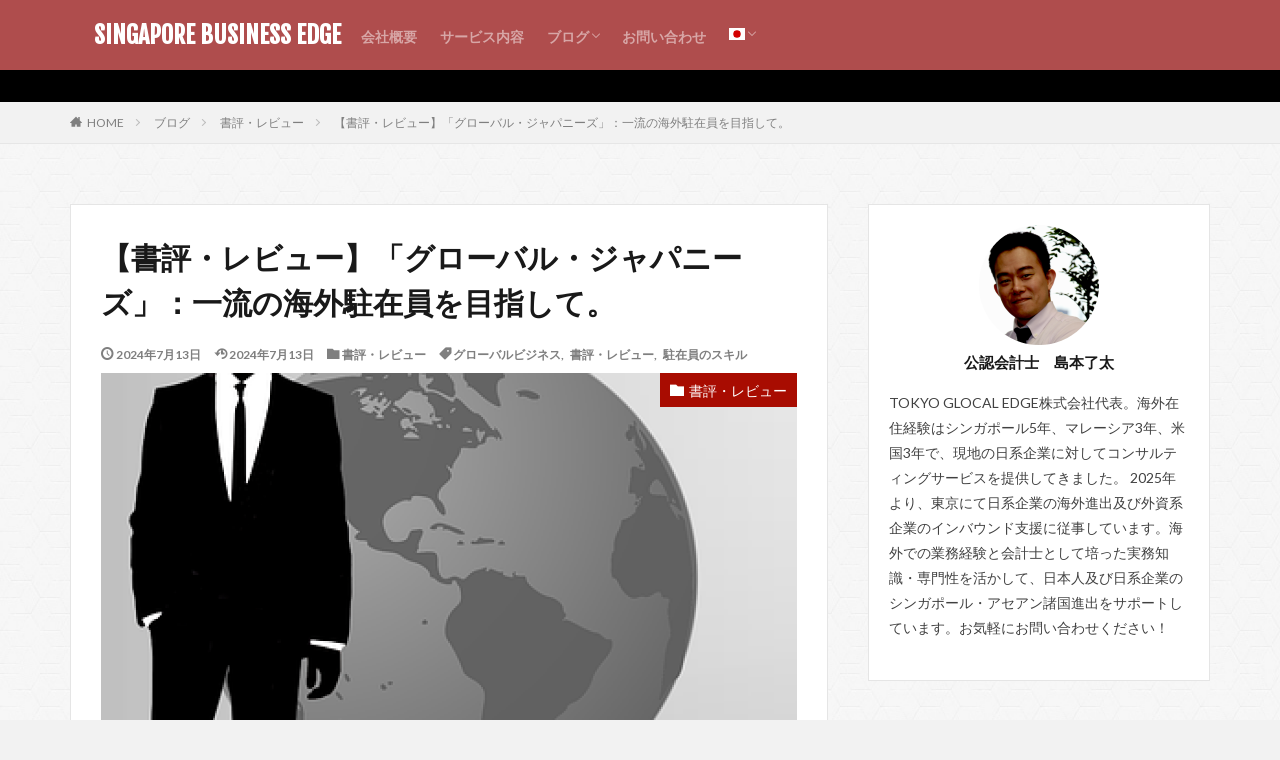

--- FILE ---
content_type: text/html; charset=UTF-8
request_url: http://sg-bizadvisor.com/2024/07/13/%E3%80%90%E6%9B%B8%E8%A9%95%E3%83%BB%E3%83%AC%E3%83%93%E3%83%A5%E3%83%BC%E3%80%91%E3%80%8C%E3%82%B0%E3%83%AD%E3%83%BC%E3%83%90%E3%83%AB%E3%83%BB%E3%82%B8%E3%83%A3%E3%83%91%E3%83%8B%E3%83%BC%E3%82%BA/
body_size: 23263
content:

<!DOCTYPE html>

<html dir="ltr" lang="ja" prefix="og: https://ogp.me/ns#" prefix="og: http://ogp.me/ns#" class="t-html 
">

<head prefix="og: http://ogp.me/ns# fb: http://ogp.me/ns/fb# article: http://ogp.me/ns/article#">
<meta charset="UTF-8">
<title>【書評・レビュー】「グローバル・ジャパニーズ」：一流の海外駐在員を目指して。 - SINGAPORE BUSINESS EDGE</title>
<script type="text/javascript">
/* <![CDATA[ */
window.JetpackScriptData = {"site":{"icon":"https://i0.wp.com/sg-bizadvisor.com/wp-content/uploads/2021/02/cropped-%E3%82%B9%E3%82%AF%E3%83%AA%E3%83%BC%E3%83%B3%E3%82%B7%E3%83%A7%E3%83%83%E3%83%88-2021-02-11-23.23.24.png?w=64\u0026ssl=1","title":"　SINGAPORE BUSINESS EDGE","host":"xserver","is_wpcom_platform":false}};
/* ]]> */
</script>
	<style>img:is([sizes="auto" i], [sizes^="auto," i]) { contain-intrinsic-size: 3000px 1500px }</style>
	
		<!-- All in One SEO 4.8.5 - aioseo.com -->
	<meta name="description" content="長いキャリア人生において、海外駐在のチャンスに巡り合う仕事人も少なくありません。 駐在中は、日本では味わえない" />
	<meta name="robots" content="max-image-preview:large" />
	<meta name="author" content="公認会計士　島本了太"/>
	<link rel="canonical" href="https://sg-bizadvisor.com/2024/07/13/%e3%80%90%e6%9b%b8%e8%a9%95%e3%83%bb%e3%83%ac%e3%83%93%e3%83%a5%e3%83%bc%e3%80%91%e3%80%8c%e3%82%b0%e3%83%ad%e3%83%bc%e3%83%90%e3%83%ab%e3%83%bb%e3%82%b8%e3%83%a3%e3%83%91%e3%83%8b%e3%83%bc%e3%82%ba/" />
	<meta name="generator" content="All in One SEO (AIOSEO) 4.8.5" />
		<meta property="og:locale" content="ja_JP" />
		<meta property="og:site_name" content="　SINGAPORE BUSINESS EDGE - シンガポール・東南アジアのビジネス情報" />
		<meta property="og:type" content="article" />
		<meta property="og:title" content="【書評・レビュー】「グローバル・ジャパニーズ」：一流の海外駐在員を目指して。 - SINGAPORE BUSINESS EDGE" />
		<meta property="og:description" content="長いキャリア人生において、海外駐在のチャンスに巡り合う仕事人も少なくありません。 駐在中は、日本では味わえない" />
		<meta property="og:url" content="https://sg-bizadvisor.com/2024/07/13/%e3%80%90%e6%9b%b8%e8%a9%95%e3%83%bb%e3%83%ac%e3%83%93%e3%83%a5%e3%83%bc%e3%80%91%e3%80%8c%e3%82%b0%e3%83%ad%e3%83%bc%e3%83%90%e3%83%ab%e3%83%bb%e3%82%b8%e3%83%a3%e3%83%91%e3%83%8b%e3%83%bc%e3%82%ba/" />
		<meta property="article:published_time" content="2024-07-13T07:17:25+00:00" />
		<meta property="article:modified_time" content="2024-07-13T07:23:57+00:00" />
		<meta name="twitter:card" content="summary_large_image" />
		<meta name="twitter:site" content="@SBizadvisor" />
		<meta name="twitter:title" content="【書評・レビュー】「グローバル・ジャパニーズ」：一流の海外駐在員を目指して。 - SINGAPORE BUSINESS EDGE" />
		<meta name="twitter:description" content="長いキャリア人生において、海外駐在のチャンスに巡り合う仕事人も少なくありません。 駐在中は、日本では味わえない" />
		<meta name="twitter:creator" content="@SBizadvisor" />
		<meta name="twitter:image" content="https://sg-bizadvisor.com/wp-content/uploads/2024/07/CleanShot-2024-07-13-at-15.12.20@2x.png" />
		<script type="application/ld+json" class="aioseo-schema">
			{"@context":"https:\/\/schema.org","@graph":[{"@type":"BlogPosting","@id":"https:\/\/sg-bizadvisor.com\/2024\/07\/13\/%e3%80%90%e6%9b%b8%e8%a9%95%e3%83%bb%e3%83%ac%e3%83%93%e3%83%a5%e3%83%bc%e3%80%91%e3%80%8c%e3%82%b0%e3%83%ad%e3%83%bc%e3%83%90%e3%83%ab%e3%83%bb%e3%82%b8%e3%83%a3%e3%83%91%e3%83%8b%e3%83%bc%e3%82%ba\/#blogposting","name":"\u3010\u66f8\u8a55\u30fb\u30ec\u30d3\u30e5\u30fc\u3011\u300c\u30b0\u30ed\u30fc\u30d0\u30eb\u30fb\u30b8\u30e3\u30d1\u30cb\u30fc\u30ba\u300d\uff1a\u4e00\u6d41\u306e\u6d77\u5916\u99d0\u5728\u54e1\u3092\u76ee\u6307\u3057\u3066\u3002 - SINGAPORE BUSINESS EDGE","headline":"\u3010\u66f8\u8a55\u30fb\u30ec\u30d3\u30e5\u30fc\u3011\u300c\u30b0\u30ed\u30fc\u30d0\u30eb\u30fb\u30b8\u30e3\u30d1\u30cb\u30fc\u30ba\u300d\uff1a\u4e00\u6d41\u306e\u6d77\u5916\u99d0\u5728\u54e1\u3092\u76ee\u6307\u3057\u3066\u3002","author":{"@id":"https:\/\/sg-bizadvisor.com\/author\/wpmaster\/#author"},"publisher":{"@id":"https:\/\/sg-bizadvisor.com\/#organization"},"image":{"@type":"ImageObject","url":"https:\/\/sg-bizadvisor.com\/wp-content\/uploads\/2024\/07\/CleanShot-2024-07-13-at-15.12.20@2x.png","width":758,"height":428},"datePublished":"2024-07-13T16:17:25+09:00","dateModified":"2024-07-13T16:23:57+09:00","inLanguage":"ja","mainEntityOfPage":{"@id":"https:\/\/sg-bizadvisor.com\/2024\/07\/13\/%e3%80%90%e6%9b%b8%e8%a9%95%e3%83%bb%e3%83%ac%e3%83%93%e3%83%a5%e3%83%bc%e3%80%91%e3%80%8c%e3%82%b0%e3%83%ad%e3%83%bc%e3%83%90%e3%83%ab%e3%83%bb%e3%82%b8%e3%83%a3%e3%83%91%e3%83%8b%e3%83%bc%e3%82%ba\/#webpage"},"isPartOf":{"@id":"https:\/\/sg-bizadvisor.com\/2024\/07\/13\/%e3%80%90%e6%9b%b8%e8%a9%95%e3%83%bb%e3%83%ac%e3%83%93%e3%83%a5%e3%83%bc%e3%80%91%e3%80%8c%e3%82%b0%e3%83%ad%e3%83%bc%e3%83%90%e3%83%ab%e3%83%bb%e3%82%b8%e3%83%a3%e3%83%91%e3%83%8b%e3%83%bc%e3%82%ba\/#webpage"},"articleSection":"\u66f8\u8a55\u30fb\u30ec\u30d3\u30e5\u30fc, \u30b0\u30ed\u30fc\u30d0\u30eb\u30d3\u30b8\u30cd\u30b9, \u66f8\u8a55\u30fb\u30ec\u30d3\u30e5\u30fc, \u99d0\u5728\u54e1\u306e\u30b9\u30ad\u30eb"},{"@type":"BreadcrumbList","@id":"https:\/\/sg-bizadvisor.com\/2024\/07\/13\/%e3%80%90%e6%9b%b8%e8%a9%95%e3%83%bb%e3%83%ac%e3%83%93%e3%83%a5%e3%83%bc%e3%80%91%e3%80%8c%e3%82%b0%e3%83%ad%e3%83%bc%e3%83%90%e3%83%ab%e3%83%bb%e3%82%b8%e3%83%a3%e3%83%91%e3%83%8b%e3%83%bc%e3%82%ba\/#breadcrumblist","itemListElement":[{"@type":"ListItem","@id":"https:\/\/sg-bizadvisor.com#listItem","position":1,"name":"\u30db\u30fc\u30e0","item":"https:\/\/sg-bizadvisor.com","nextItem":{"@type":"ListItem","@id":"https:\/\/sg-bizadvisor.com\/category\/%e3%83%96%e3%83%ad%e3%82%b0\/#listItem","name":"\u30d6\u30ed\u30b0"}},{"@type":"ListItem","@id":"https:\/\/sg-bizadvisor.com\/category\/%e3%83%96%e3%83%ad%e3%82%b0\/#listItem","position":2,"name":"\u30d6\u30ed\u30b0","item":"https:\/\/sg-bizadvisor.com\/category\/%e3%83%96%e3%83%ad%e3%82%b0\/","nextItem":{"@type":"ListItem","@id":"https:\/\/sg-bizadvisor.com\/category\/%e3%83%96%e3%83%ad%e3%82%b0\/%e6%9b%b8%e8%a9%95%e3%83%bb%e3%83%ac%e3%83%93%e3%83%a5%e3%83%bc\/#listItem","name":"\u66f8\u8a55\u30fb\u30ec\u30d3\u30e5\u30fc"},"previousItem":{"@type":"ListItem","@id":"https:\/\/sg-bizadvisor.com#listItem","name":"\u30db\u30fc\u30e0"}},{"@type":"ListItem","@id":"https:\/\/sg-bizadvisor.com\/category\/%e3%83%96%e3%83%ad%e3%82%b0\/%e6%9b%b8%e8%a9%95%e3%83%bb%e3%83%ac%e3%83%93%e3%83%a5%e3%83%bc\/#listItem","position":3,"name":"\u66f8\u8a55\u30fb\u30ec\u30d3\u30e5\u30fc","item":"https:\/\/sg-bizadvisor.com\/category\/%e3%83%96%e3%83%ad%e3%82%b0\/%e6%9b%b8%e8%a9%95%e3%83%bb%e3%83%ac%e3%83%93%e3%83%a5%e3%83%bc\/","nextItem":{"@type":"ListItem","@id":"https:\/\/sg-bizadvisor.com\/2024\/07\/13\/%e3%80%90%e6%9b%b8%e8%a9%95%e3%83%bb%e3%83%ac%e3%83%93%e3%83%a5%e3%83%bc%e3%80%91%e3%80%8c%e3%82%b0%e3%83%ad%e3%83%bc%e3%83%90%e3%83%ab%e3%83%bb%e3%82%b8%e3%83%a3%e3%83%91%e3%83%8b%e3%83%bc%e3%82%ba\/#listItem","name":"\u3010\u66f8\u8a55\u30fb\u30ec\u30d3\u30e5\u30fc\u3011\u300c\u30b0\u30ed\u30fc\u30d0\u30eb\u30fb\u30b8\u30e3\u30d1\u30cb\u30fc\u30ba\u300d\uff1a\u4e00\u6d41\u306e\u6d77\u5916\u99d0\u5728\u54e1\u3092\u76ee\u6307\u3057\u3066\u3002"},"previousItem":{"@type":"ListItem","@id":"https:\/\/sg-bizadvisor.com\/category\/%e3%83%96%e3%83%ad%e3%82%b0\/#listItem","name":"\u30d6\u30ed\u30b0"}},{"@type":"ListItem","@id":"https:\/\/sg-bizadvisor.com\/2024\/07\/13\/%e3%80%90%e6%9b%b8%e8%a9%95%e3%83%bb%e3%83%ac%e3%83%93%e3%83%a5%e3%83%bc%e3%80%91%e3%80%8c%e3%82%b0%e3%83%ad%e3%83%bc%e3%83%90%e3%83%ab%e3%83%bb%e3%82%b8%e3%83%a3%e3%83%91%e3%83%8b%e3%83%bc%e3%82%ba\/#listItem","position":4,"name":"\u3010\u66f8\u8a55\u30fb\u30ec\u30d3\u30e5\u30fc\u3011\u300c\u30b0\u30ed\u30fc\u30d0\u30eb\u30fb\u30b8\u30e3\u30d1\u30cb\u30fc\u30ba\u300d\uff1a\u4e00\u6d41\u306e\u6d77\u5916\u99d0\u5728\u54e1\u3092\u76ee\u6307\u3057\u3066\u3002","previousItem":{"@type":"ListItem","@id":"https:\/\/sg-bizadvisor.com\/category\/%e3%83%96%e3%83%ad%e3%82%b0\/%e6%9b%b8%e8%a9%95%e3%83%bb%e3%83%ac%e3%83%93%e3%83%a5%e3%83%bc\/#listItem","name":"\u66f8\u8a55\u30fb\u30ec\u30d3\u30e5\u30fc"}}]},{"@type":"Organization","@id":"https:\/\/sg-bizadvisor.com\/#organization","name":"\u30b7\u30f3\u30ac\u30dd\u30fc\u30eb\u30d3\u30b8\u30cd\u30b9\u864e\u306e\u5dfb","description":"\u30b7\u30f3\u30ac\u30dd\u30fc\u30eb\u30fb\u6771\u5357\u30a2\u30b8\u30a2\u306e\u30d3\u30b8\u30cd\u30b9\u60c5\u5831","url":"https:\/\/sg-bizadvisor.com\/","sameAs":["https:\/\/twitter.com\/SBizadvisor"]},{"@type":"Person","@id":"https:\/\/sg-bizadvisor.com\/author\/wpmaster\/#author","url":"https:\/\/sg-bizadvisor.com\/author\/wpmaster\/","name":"\u516c\u8a8d\u4f1a\u8a08\u58eb\u3000\u5cf6\u672c\u4e86\u592a","image":{"@type":"ImageObject","@id":"https:\/\/sg-bizadvisor.com\/2024\/07\/13\/%e3%80%90%e6%9b%b8%e8%a9%95%e3%83%bb%e3%83%ac%e3%83%93%e3%83%a5%e3%83%bc%e3%80%91%e3%80%8c%e3%82%b0%e3%83%ad%e3%83%bc%e3%83%90%e3%83%ab%e3%83%bb%e3%82%b8%e3%83%a3%e3%83%91%e3%83%8b%e3%83%bc%e3%82%ba\/#authorImage","url":"https:\/\/secure.gravatar.com\/avatar\/4e2bd631b24000be9712aa4286c450259faabc19ad4a35ac23c27933165115ba?s=96&d=mm&r=g","width":96,"height":96,"caption":"\u516c\u8a8d\u4f1a\u8a08\u58eb\u3000\u5cf6\u672c\u4e86\u592a"}},{"@type":"WebPage","@id":"https:\/\/sg-bizadvisor.com\/2024\/07\/13\/%e3%80%90%e6%9b%b8%e8%a9%95%e3%83%bb%e3%83%ac%e3%83%93%e3%83%a5%e3%83%bc%e3%80%91%e3%80%8c%e3%82%b0%e3%83%ad%e3%83%bc%e3%83%90%e3%83%ab%e3%83%bb%e3%82%b8%e3%83%a3%e3%83%91%e3%83%8b%e3%83%bc%e3%82%ba\/#webpage","url":"https:\/\/sg-bizadvisor.com\/2024\/07\/13\/%e3%80%90%e6%9b%b8%e8%a9%95%e3%83%bb%e3%83%ac%e3%83%93%e3%83%a5%e3%83%bc%e3%80%91%e3%80%8c%e3%82%b0%e3%83%ad%e3%83%bc%e3%83%90%e3%83%ab%e3%83%bb%e3%82%b8%e3%83%a3%e3%83%91%e3%83%8b%e3%83%bc%e3%82%ba\/","name":"\u3010\u66f8\u8a55\u30fb\u30ec\u30d3\u30e5\u30fc\u3011\u300c\u30b0\u30ed\u30fc\u30d0\u30eb\u30fb\u30b8\u30e3\u30d1\u30cb\u30fc\u30ba\u300d\uff1a\u4e00\u6d41\u306e\u6d77\u5916\u99d0\u5728\u54e1\u3092\u76ee\u6307\u3057\u3066\u3002 - SINGAPORE BUSINESS EDGE","description":"\u9577\u3044\u30ad\u30e3\u30ea\u30a2\u4eba\u751f\u306b\u304a\u3044\u3066\u3001\u6d77\u5916\u99d0\u5728\u306e\u30c1\u30e3\u30f3\u30b9\u306b\u5de1\u308a\u5408\u3046\u4ed5\u4e8b\u4eba\u3082\u5c11\u306a\u304f\u3042\u308a\u307e\u305b\u3093\u3002 \u99d0\u5728\u4e2d\u306f\u3001\u65e5\u672c\u3067\u306f\u5473\u308f\u3048\u306a\u3044","inLanguage":"ja","isPartOf":{"@id":"https:\/\/sg-bizadvisor.com\/#website"},"breadcrumb":{"@id":"https:\/\/sg-bizadvisor.com\/2024\/07\/13\/%e3%80%90%e6%9b%b8%e8%a9%95%e3%83%bb%e3%83%ac%e3%83%93%e3%83%a5%e3%83%bc%e3%80%91%e3%80%8c%e3%82%b0%e3%83%ad%e3%83%bc%e3%83%90%e3%83%ab%e3%83%bb%e3%82%b8%e3%83%a3%e3%83%91%e3%83%8b%e3%83%bc%e3%82%ba\/#breadcrumblist"},"author":{"@id":"https:\/\/sg-bizadvisor.com\/author\/wpmaster\/#author"},"creator":{"@id":"https:\/\/sg-bizadvisor.com\/author\/wpmaster\/#author"},"image":{"@type":"ImageObject","url":"https:\/\/sg-bizadvisor.com\/wp-content\/uploads\/2024\/07\/CleanShot-2024-07-13-at-15.12.20@2x.png","@id":"https:\/\/sg-bizadvisor.com\/2024\/07\/13\/%e3%80%90%e6%9b%b8%e8%a9%95%e3%83%bb%e3%83%ac%e3%83%93%e3%83%a5%e3%83%bc%e3%80%91%e3%80%8c%e3%82%b0%e3%83%ad%e3%83%bc%e3%83%90%e3%83%ab%e3%83%bb%e3%82%b8%e3%83%a3%e3%83%91%e3%83%8b%e3%83%bc%e3%82%ba\/#mainImage","width":758,"height":428},"primaryImageOfPage":{"@id":"https:\/\/sg-bizadvisor.com\/2024\/07\/13\/%e3%80%90%e6%9b%b8%e8%a9%95%e3%83%bb%e3%83%ac%e3%83%93%e3%83%a5%e3%83%bc%e3%80%91%e3%80%8c%e3%82%b0%e3%83%ad%e3%83%bc%e3%83%90%e3%83%ab%e3%83%bb%e3%82%b8%e3%83%a3%e3%83%91%e3%83%8b%e3%83%bc%e3%82%ba\/#mainImage"},"datePublished":"2024-07-13T16:17:25+09:00","dateModified":"2024-07-13T16:23:57+09:00"},{"@type":"WebSite","@id":"https:\/\/sg-bizadvisor.com\/#website","url":"https:\/\/sg-bizadvisor.com\/","name":"\u3000SINGAPORE BUSINESS EDGE","description":"\u30b7\u30f3\u30ac\u30dd\u30fc\u30eb\u30fb\u6771\u5357\u30a2\u30b8\u30a2\u306e\u30d3\u30b8\u30cd\u30b9\u60c5\u5831","inLanguage":"ja","publisher":{"@id":"https:\/\/sg-bizadvisor.com\/#organization"}}]}
		</script>
		<!-- All in One SEO -->

<link rel='dns-prefetch' href='//challenges.cloudflare.com' />
<link rel='dns-prefetch' href='//stats.wp.com' />
<link rel='stylesheet' id='wp-block-library-css' href='http://sg-bizadvisor.com/wp-includes/css/dist/block-library/style.min.css?ver=6.8.3' type='text/css' media='all' />
<style id='classic-theme-styles-inline-css' type='text/css'>
/*! This file is auto-generated */
.wp-block-button__link{color:#fff;background-color:#32373c;border-radius:9999px;box-shadow:none;text-decoration:none;padding:calc(.667em + 2px) calc(1.333em + 2px);font-size:1.125em}.wp-block-file__button{background:#32373c;color:#fff;text-decoration:none}
</style>
<link rel='stylesheet' id='mediaelement-css' href='http://sg-bizadvisor.com/wp-includes/js/mediaelement/mediaelementplayer-legacy.min.css?ver=4.2.17' type='text/css' media='all' />
<link rel='stylesheet' id='wp-mediaelement-css' href='http://sg-bizadvisor.com/wp-includes/js/mediaelement/wp-mediaelement.min.css?ver=6.8.3' type='text/css' media='all' />
<style id='jetpack-sharing-buttons-style-inline-css' type='text/css'>
.jetpack-sharing-buttons__services-list{display:flex;flex-direction:row;flex-wrap:wrap;gap:0;list-style-type:none;margin:5px;padding:0}.jetpack-sharing-buttons__services-list.has-small-icon-size{font-size:12px}.jetpack-sharing-buttons__services-list.has-normal-icon-size{font-size:16px}.jetpack-sharing-buttons__services-list.has-large-icon-size{font-size:24px}.jetpack-sharing-buttons__services-list.has-huge-icon-size{font-size:36px}@media print{.jetpack-sharing-buttons__services-list{display:none!important}}.editor-styles-wrapper .wp-block-jetpack-sharing-buttons{gap:0;padding-inline-start:0}ul.jetpack-sharing-buttons__services-list.has-background{padding:1.25em 2.375em}
</style>
<style id='global-styles-inline-css' type='text/css'>
:root{--wp--preset--aspect-ratio--square: 1;--wp--preset--aspect-ratio--4-3: 4/3;--wp--preset--aspect-ratio--3-4: 3/4;--wp--preset--aspect-ratio--3-2: 3/2;--wp--preset--aspect-ratio--2-3: 2/3;--wp--preset--aspect-ratio--16-9: 16/9;--wp--preset--aspect-ratio--9-16: 9/16;--wp--preset--color--black: #000000;--wp--preset--color--cyan-bluish-gray: #abb8c3;--wp--preset--color--white: #ffffff;--wp--preset--color--pale-pink: #f78da7;--wp--preset--color--vivid-red: #cf2e2e;--wp--preset--color--luminous-vivid-orange: #ff6900;--wp--preset--color--luminous-vivid-amber: #fcb900;--wp--preset--color--light-green-cyan: #7bdcb5;--wp--preset--color--vivid-green-cyan: #00d084;--wp--preset--color--pale-cyan-blue: #8ed1fc;--wp--preset--color--vivid-cyan-blue: #0693e3;--wp--preset--color--vivid-purple: #9b51e0;--wp--preset--gradient--vivid-cyan-blue-to-vivid-purple: linear-gradient(135deg,rgba(6,147,227,1) 0%,rgb(155,81,224) 100%);--wp--preset--gradient--light-green-cyan-to-vivid-green-cyan: linear-gradient(135deg,rgb(122,220,180) 0%,rgb(0,208,130) 100%);--wp--preset--gradient--luminous-vivid-amber-to-luminous-vivid-orange: linear-gradient(135deg,rgba(252,185,0,1) 0%,rgba(255,105,0,1) 100%);--wp--preset--gradient--luminous-vivid-orange-to-vivid-red: linear-gradient(135deg,rgba(255,105,0,1) 0%,rgb(207,46,46) 100%);--wp--preset--gradient--very-light-gray-to-cyan-bluish-gray: linear-gradient(135deg,rgb(238,238,238) 0%,rgb(169,184,195) 100%);--wp--preset--gradient--cool-to-warm-spectrum: linear-gradient(135deg,rgb(74,234,220) 0%,rgb(151,120,209) 20%,rgb(207,42,186) 40%,rgb(238,44,130) 60%,rgb(251,105,98) 80%,rgb(254,248,76) 100%);--wp--preset--gradient--blush-light-purple: linear-gradient(135deg,rgb(255,206,236) 0%,rgb(152,150,240) 100%);--wp--preset--gradient--blush-bordeaux: linear-gradient(135deg,rgb(254,205,165) 0%,rgb(254,45,45) 50%,rgb(107,0,62) 100%);--wp--preset--gradient--luminous-dusk: linear-gradient(135deg,rgb(255,203,112) 0%,rgb(199,81,192) 50%,rgb(65,88,208) 100%);--wp--preset--gradient--pale-ocean: linear-gradient(135deg,rgb(255,245,203) 0%,rgb(182,227,212) 50%,rgb(51,167,181) 100%);--wp--preset--gradient--electric-grass: linear-gradient(135deg,rgb(202,248,128) 0%,rgb(113,206,126) 100%);--wp--preset--gradient--midnight: linear-gradient(135deg,rgb(2,3,129) 0%,rgb(40,116,252) 100%);--wp--preset--font-size--small: 13px;--wp--preset--font-size--medium: 20px;--wp--preset--font-size--large: 36px;--wp--preset--font-size--x-large: 42px;--wp--preset--spacing--20: 0.44rem;--wp--preset--spacing--30: 0.67rem;--wp--preset--spacing--40: 1rem;--wp--preset--spacing--50: 1.5rem;--wp--preset--spacing--60: 2.25rem;--wp--preset--spacing--70: 3.38rem;--wp--preset--spacing--80: 5.06rem;--wp--preset--shadow--natural: 6px 6px 9px rgba(0, 0, 0, 0.2);--wp--preset--shadow--deep: 12px 12px 50px rgba(0, 0, 0, 0.4);--wp--preset--shadow--sharp: 6px 6px 0px rgba(0, 0, 0, 0.2);--wp--preset--shadow--outlined: 6px 6px 0px -3px rgba(255, 255, 255, 1), 6px 6px rgba(0, 0, 0, 1);--wp--preset--shadow--crisp: 6px 6px 0px rgba(0, 0, 0, 1);}:where(.is-layout-flex){gap: 0.5em;}:where(.is-layout-grid){gap: 0.5em;}body .is-layout-flex{display: flex;}.is-layout-flex{flex-wrap: wrap;align-items: center;}.is-layout-flex > :is(*, div){margin: 0;}body .is-layout-grid{display: grid;}.is-layout-grid > :is(*, div){margin: 0;}:where(.wp-block-columns.is-layout-flex){gap: 2em;}:where(.wp-block-columns.is-layout-grid){gap: 2em;}:where(.wp-block-post-template.is-layout-flex){gap: 1.25em;}:where(.wp-block-post-template.is-layout-grid){gap: 1.25em;}.has-black-color{color: var(--wp--preset--color--black) !important;}.has-cyan-bluish-gray-color{color: var(--wp--preset--color--cyan-bluish-gray) !important;}.has-white-color{color: var(--wp--preset--color--white) !important;}.has-pale-pink-color{color: var(--wp--preset--color--pale-pink) !important;}.has-vivid-red-color{color: var(--wp--preset--color--vivid-red) !important;}.has-luminous-vivid-orange-color{color: var(--wp--preset--color--luminous-vivid-orange) !important;}.has-luminous-vivid-amber-color{color: var(--wp--preset--color--luminous-vivid-amber) !important;}.has-light-green-cyan-color{color: var(--wp--preset--color--light-green-cyan) !important;}.has-vivid-green-cyan-color{color: var(--wp--preset--color--vivid-green-cyan) !important;}.has-pale-cyan-blue-color{color: var(--wp--preset--color--pale-cyan-blue) !important;}.has-vivid-cyan-blue-color{color: var(--wp--preset--color--vivid-cyan-blue) !important;}.has-vivid-purple-color{color: var(--wp--preset--color--vivid-purple) !important;}.has-black-background-color{background-color: var(--wp--preset--color--black) !important;}.has-cyan-bluish-gray-background-color{background-color: var(--wp--preset--color--cyan-bluish-gray) !important;}.has-white-background-color{background-color: var(--wp--preset--color--white) !important;}.has-pale-pink-background-color{background-color: var(--wp--preset--color--pale-pink) !important;}.has-vivid-red-background-color{background-color: var(--wp--preset--color--vivid-red) !important;}.has-luminous-vivid-orange-background-color{background-color: var(--wp--preset--color--luminous-vivid-orange) !important;}.has-luminous-vivid-amber-background-color{background-color: var(--wp--preset--color--luminous-vivid-amber) !important;}.has-light-green-cyan-background-color{background-color: var(--wp--preset--color--light-green-cyan) !important;}.has-vivid-green-cyan-background-color{background-color: var(--wp--preset--color--vivid-green-cyan) !important;}.has-pale-cyan-blue-background-color{background-color: var(--wp--preset--color--pale-cyan-blue) !important;}.has-vivid-cyan-blue-background-color{background-color: var(--wp--preset--color--vivid-cyan-blue) !important;}.has-vivid-purple-background-color{background-color: var(--wp--preset--color--vivid-purple) !important;}.has-black-border-color{border-color: var(--wp--preset--color--black) !important;}.has-cyan-bluish-gray-border-color{border-color: var(--wp--preset--color--cyan-bluish-gray) !important;}.has-white-border-color{border-color: var(--wp--preset--color--white) !important;}.has-pale-pink-border-color{border-color: var(--wp--preset--color--pale-pink) !important;}.has-vivid-red-border-color{border-color: var(--wp--preset--color--vivid-red) !important;}.has-luminous-vivid-orange-border-color{border-color: var(--wp--preset--color--luminous-vivid-orange) !important;}.has-luminous-vivid-amber-border-color{border-color: var(--wp--preset--color--luminous-vivid-amber) !important;}.has-light-green-cyan-border-color{border-color: var(--wp--preset--color--light-green-cyan) !important;}.has-vivid-green-cyan-border-color{border-color: var(--wp--preset--color--vivid-green-cyan) !important;}.has-pale-cyan-blue-border-color{border-color: var(--wp--preset--color--pale-cyan-blue) !important;}.has-vivid-cyan-blue-border-color{border-color: var(--wp--preset--color--vivid-cyan-blue) !important;}.has-vivid-purple-border-color{border-color: var(--wp--preset--color--vivid-purple) !important;}.has-vivid-cyan-blue-to-vivid-purple-gradient-background{background: var(--wp--preset--gradient--vivid-cyan-blue-to-vivid-purple) !important;}.has-light-green-cyan-to-vivid-green-cyan-gradient-background{background: var(--wp--preset--gradient--light-green-cyan-to-vivid-green-cyan) !important;}.has-luminous-vivid-amber-to-luminous-vivid-orange-gradient-background{background: var(--wp--preset--gradient--luminous-vivid-amber-to-luminous-vivid-orange) !important;}.has-luminous-vivid-orange-to-vivid-red-gradient-background{background: var(--wp--preset--gradient--luminous-vivid-orange-to-vivid-red) !important;}.has-very-light-gray-to-cyan-bluish-gray-gradient-background{background: var(--wp--preset--gradient--very-light-gray-to-cyan-bluish-gray) !important;}.has-cool-to-warm-spectrum-gradient-background{background: var(--wp--preset--gradient--cool-to-warm-spectrum) !important;}.has-blush-light-purple-gradient-background{background: var(--wp--preset--gradient--blush-light-purple) !important;}.has-blush-bordeaux-gradient-background{background: var(--wp--preset--gradient--blush-bordeaux) !important;}.has-luminous-dusk-gradient-background{background: var(--wp--preset--gradient--luminous-dusk) !important;}.has-pale-ocean-gradient-background{background: var(--wp--preset--gradient--pale-ocean) !important;}.has-electric-grass-gradient-background{background: var(--wp--preset--gradient--electric-grass) !important;}.has-midnight-gradient-background{background: var(--wp--preset--gradient--midnight) !important;}.has-small-font-size{font-size: var(--wp--preset--font-size--small) !important;}.has-medium-font-size{font-size: var(--wp--preset--font-size--medium) !important;}.has-large-font-size{font-size: var(--wp--preset--font-size--large) !important;}.has-x-large-font-size{font-size: var(--wp--preset--font-size--x-large) !important;}
:where(.wp-block-post-template.is-layout-flex){gap: 1.25em;}:where(.wp-block-post-template.is-layout-grid){gap: 1.25em;}
:where(.wp-block-columns.is-layout-flex){gap: 2em;}:where(.wp-block-columns.is-layout-grid){gap: 2em;}
:root :where(.wp-block-pullquote){font-size: 1.5em;line-height: 1.6;}
</style>
<link rel='stylesheet' id='contact-form-7-css' href='http://sg-bizadvisor.com/wp-content/plugins/contact-form-7/includes/css/styles.css?ver=6.1' type='text/css' media='all' />
<script type="text/javascript" src="http://sg-bizadvisor.com/wp-content/plugins/stockdio-historical-chart/assets/stockdio_chart_historical-wp.js?ver=2.8.20" id="customChartHistoricalStockdioJs-js"></script>
<link rel="https://api.w.org/" href="https://sg-bizadvisor.com/wp-json/" /><link rel="alternate" title="JSON" type="application/json" href="https://sg-bizadvisor.com/wp-json/wp/v2/posts/5239" /><link rel="alternate" title="oEmbed (JSON)" type="application/json+oembed" href="https://sg-bizadvisor.com/wp-json/oembed/1.0/embed?url=https%3A%2F%2Fsg-bizadvisor.com%2F2024%2F07%2F13%2F%25e3%2580%2590%25e6%259b%25b8%25e8%25a9%2595%25e3%2583%25bb%25e3%2583%25ac%25e3%2583%2593%25e3%2583%25a5%25e3%2583%25bc%25e3%2580%2591%25e3%2580%258c%25e3%2582%25b0%25e3%2583%25ad%25e3%2583%25bc%25e3%2583%2590%25e3%2583%25ab%25e3%2583%25bb%25e3%2582%25b8%25e3%2583%25a3%25e3%2583%2591%25e3%2583%258b%25e3%2583%25bc%25e3%2582%25ba%2F" />
<link rel="alternate" title="oEmbed (XML)" type="text/xml+oembed" href="https://sg-bizadvisor.com/wp-json/oembed/1.0/embed?url=https%3A%2F%2Fsg-bizadvisor.com%2F2024%2F07%2F13%2F%25e3%2580%2590%25e6%259b%25b8%25e8%25a9%2595%25e3%2583%25bb%25e3%2583%25ac%25e3%2583%2593%25e3%2583%25a5%25e3%2583%25bc%25e3%2580%2591%25e3%2580%258c%25e3%2582%25b0%25e3%2583%25ad%25e3%2583%25bc%25e3%2583%2590%25e3%2583%25ab%25e3%2583%25bb%25e3%2582%25b8%25e3%2583%25a3%25e3%2583%2591%25e3%2583%258b%25e3%2583%25bc%25e3%2582%25ba%2F&#038;format=xml" />
	<style>img#wpstats{display:none}</style>
		<link class="css-async" rel href="http://sg-bizadvisor.com/wp-content/themes/the-thor/css/icon.min.css">
<link class="css-async" rel href="https://fonts.googleapis.com/css?family=Lato:100,300,400,700,900">
<link class="css-async" rel href="https://fonts.googleapis.com/css?family=Fjalla+One">
<link rel="stylesheet" href="https://fonts.googleapis.com/css?family=Noto+Sans+JP:100,200,300,400,500,600,700,800,900">
<link rel="stylesheet" href="http://sg-bizadvisor.com/wp-content/themes/the-thor/style.min.css">
<link class="css-async" rel href="http://sg-bizadvisor.com/wp-content/themes/the-thor-child/style-user.css?1584346417">
<link rel="canonical" href="https://sg-bizadvisor.com/2024/07/13/%e3%80%90%e6%9b%b8%e8%a9%95%e3%83%bb%e3%83%ac%e3%83%93%e3%83%a5%e3%83%bc%e3%80%91%e3%80%8c%e3%82%b0%e3%83%ad%e3%83%bc%e3%83%90%e3%83%ab%e3%83%bb%e3%82%b8%e3%83%a3%e3%83%91%e3%83%8b%e3%83%bc%e3%82%ba/" />
<script src="https://ajax.googleapis.com/ajax/libs/jquery/1.12.4/jquery.min.js"></script>
<meta http-equiv="X-UA-Compatible" content="IE=edge">
<meta name="viewport" content="width=device-width, initial-scale=1, viewport-fit=cover"/>
<style>
.widget.widget_nav_menu ul.menu{border-color: rgba(168,12,1,0.15);}.widget.widget_nav_menu ul.menu li{border-color: rgba(168,12,1,0.75);}.widget.widget_nav_menu ul.menu .sub-menu li{border-color: rgba(168,12,1,0.15);}.widget.widget_nav_menu ul.menu .sub-menu li .sub-menu li:first-child{border-color: rgba(168,12,1,0.15);}.widget.widget_nav_menu ul.menu li a:hover{background-color: rgba(168,12,1,0.75);}.widget.widget_nav_menu ul.menu .current-menu-item > a{background-color: rgba(168,12,1,0.75);}.widget.widget_nav_menu ul.menu li .sub-menu li a:before {color:#a80c01;}.widget.widget_nav_menu ul.menu li a{background-color:#a80c01;}.widget.widget_nav_menu ul.menu .sub-menu a:hover{color:#a80c01;}.widget.widget_nav_menu ul.menu .sub-menu .current-menu-item a{color:#a80c01;}.widget.widget_categories ul{border-color: rgba(168,12,1,0.15);}.widget.widget_categories ul li{border-color: rgba(168,12,1,0.75);}.widget.widget_categories ul .children li{border-color: rgba(168,12,1,0.15);}.widget.widget_categories ul .children li .children li:first-child{border-color: rgba(168,12,1,0.15);}.widget.widget_categories ul li a:hover{background-color: rgba(168,12,1,0.75);}.widget.widget_categories ul .current-menu-item > a{background-color: rgba(168,12,1,0.75);}.widget.widget_categories ul li .children li a:before {color:#a80c01;}.widget.widget_categories ul li a{background-color:#a80c01;}.widget.widget_categories ul .children a:hover{color:#a80c01;}.widget.widget_categories ul .children .current-menu-item a{color:#a80c01;}.widgetSearch__input:hover{border-color:#a80c01;}.widgetCatTitle{background-color:#a80c01;}.widgetCatTitle__inner{background-color:#a80c01;}.widgetSearch__submit:hover{background-color:#a80c01;}.widgetProfile__sns{background-color:#a80c01;}.widget.widget_calendar .calendar_wrap tbody a:hover{background-color:#a80c01;}.widget ul li a:hover{color:#a80c01;}.widget.widget_rss .rsswidget:hover{color:#a80c01;}.widget.widget_tag_cloud a:hover{background-color:#a80c01;}.widget select:hover{border-color:#a80c01;}.widgetSearch__checkLabel:hover:after{border-color:#a80c01;}.widgetSearch__check:checked .widgetSearch__checkLabel:before, .widgetSearch__check:checked + .widgetSearch__checkLabel:before{border-color:#a80c01;}.widgetTab__item.current{border-top-color:#a80c01;}.widgetTab__item:hover{border-top-color:#a80c01;}.searchHead__title{background-color:#a80c01;}.searchHead__submit:hover{color:#a80c01;}.menuBtn__close:hover{color:#a80c01;}.menuBtn__link:hover{color:#a80c01;}@media only screen and (min-width: 992px){.menuBtn__link {background-color:#a80c01;}}.t-headerCenter .menuBtn__link:hover{color:#a80c01;}.searchBtn__close:hover{color:#a80c01;}.searchBtn__link:hover{color:#a80c01;}.breadcrumb__item a:hover{color:#a80c01;}.pager__item{color:#a80c01;}.pager__item:hover, .pager__item-current{background-color:#a80c01; color:#fff;}.page-numbers{color:#a80c01;}.page-numbers:hover, .page-numbers.current{background-color:#a80c01; color:#fff;}.pagePager__item{color:#a80c01;}.pagePager__item:hover, .pagePager__item-current{background-color:#a80c01; color:#fff;}.heading a:hover{color:#a80c01;}.eyecatch__cat{background-color:#a80c01;}.the__category{background-color:#a80c01;}.dateList__item a:hover{color:#a80c01;}.controllerFooter__item:last-child{background-color:#a80c01;}.controllerFooter__close{background-color:#a80c01;}.bottomFooter__topBtn{background-color:#a80c01;}.mask-color{background-color:#a80c01;}.mask-colorgray{background-color:#a80c01;}.pickup3__item{background-color:#a80c01;}.categoryBox__title{color:#a80c01;}.comments__list .comment-meta{background-color:#a80c01;}.comment-respond .submit{background-color:#a80c01;}.prevNext__pop{background-color:#a80c01;}.swiper-pagination-bullet-active{background-color:#a80c01;}.swiper-slider .swiper-button-next, .swiper-slider .swiper-container-rtl .swiper-button-prev, .swiper-slider .swiper-button-prev, .swiper-slider .swiper-container-rtl .swiper-button-next	{background-color:#a80c01;}body{background:#f2f2f2 url(https://sg-bizadvisor.com/wp-content/uploads/2020/05/original2-1.jpg) repeat center center;}.infoHead{background-color:#000000;}.t-headerColor .l-header{background-color:#af4d4d;}.t-headerColor .globalNavi::before{background: -webkit-gradient(linear,left top,right top,color-stop(0%,rgba(255,255,255,0)),color-stop(100%,#af4d4d));}.t-headerColor .subNavi__link-pickup:hover{color:#af4d4d;}.snsFooter{background-color:#a80c01}.widget-main .heading.heading-widget{background-color:#a80c01}.widget-main .heading.heading-widgetsimple{background-color:#a80c01}.widget-main .heading.heading-widgetsimplewide{background-color:#a80c01}.widget-main .heading.heading-widgetwide{background-color:#a80c01}.widget-main .heading.heading-widgetbottom:before{border-color:#a80c01}.widget-main .heading.heading-widgetborder{border-color:#a80c01}.widget-main .heading.heading-widgetborder::before,.widget-main .heading.heading-widgetborder::after{background-color:#a80c01}.widget-side .heading.heading-widget{background-color:#b23629}.widget-side .heading.heading-widgetsimple{background-color:#b23629}.widget-side .heading.heading-widgetsimplewide{background-color:#b23629}.widget-side .heading.heading-widgetwide{background-color:#b23629}.widget-side .heading.heading-widgetbottom:before{border-color:#b23629}.widget-side .heading.heading-widgetborder{border-color:#b23629}.widget-side .heading.heading-widgetborder::before,.widget-side .heading.heading-widgetborder::after{background-color:#b23629}.widget-foot .heading.heading-widget{background-color:#dd3333}.widget-foot .heading.heading-widgetsimple{background-color:#dd3333}.widget-foot .heading.heading-widgetsimplewide{background-color:#dd3333}.widget-foot .heading.heading-widgetwide{background-color:#dd3333}.widget-foot .heading.heading-widgetbottom:before{border-color:#dd3333}.widget-foot .heading.heading-widgetborder{border-color:#dd3333}.widget-foot .heading.heading-widgetborder::before,.widget-foot .heading.heading-widgetborder::after{background-color:#dd3333}.widget-menu .heading.heading-widget{background-color:#ac873d}.widget-menu .heading.heading-widgetsimple{background-color:#ac873d}.widget-menu .heading.heading-widgetsimplewide{background-color:#ac873d}.widget-menu .heading.heading-widgetwide{background-color:#ac873d}.widget-menu .heading.heading-widgetbottom:before{border-color:#ac873d}.widget-menu .heading.heading-widgetborder{border-color:#ac873d}.widget-menu .heading.heading-widgetborder::before,.widget-menu .heading.heading-widgetborder::after{background-color:#ac873d}.still{height: 200px;}@media only screen and (min-width: 768px){.still {height: 400px;}}.rankingBox__bg{background-color:#a51038}.the__ribbon{background-color:#ac873d}.the__ribbon:after{border-left-color:#ac873d; border-right-color:#ac873d}.eyecatch__link.eyecatch__link-mask:hover::after {background-color: rgba(178,48,28,0.5);}.eyecatch__link.eyecatch__link-maskzoom:hover::after {background-color: rgba(178,48,28,0.5);}.eyecatch__link.eyecatch__link-maskzoomrotate:hover::after {background-color: rgba(178,48,28,0.5);}.content .afTagBox__btnDetail{background-color:#1e1e1e;}.widget .widgetAfTag__btnDetail{background-color:#1e1e1e;}.content .afTagBox__btnAf{background-color:#a80c01;}.widget .widgetAfTag__btnAf{background-color:#a80c01;}.content a{color:#2434e2;}.phrase a{color:#2434e2;}.content .sitemap li a:hover{color:#2434e2;}.content h2 a:hover,.content h3 a:hover,.content h4 a:hover,.content h5 a:hover{color:#2434e2;}.content ul.menu li a:hover{color:#2434e2;}.content .es-LiconBox:before{background-color:#a83f3f;}.content .es-LiconCircle:before{background-color:#a83f3f;}.content .es-BTiconBox:before{background-color:#a83f3f;}.content .es-BTiconCircle:before{background-color:#a83f3f;}.content .es-BiconObi{border-color:#a83f3f;}.content .es-BiconCorner:before{background-color:#a83f3f;}.content .es-BiconCircle:before{background-color:#a83f3f;}.content .es-BmarkHatena::before{background-color:#005293;}.content .es-BmarkExcl::before{background-color:#b60105;}.content .es-BmarkQ::before{background-color:#005293;}.content .es-BmarkQ::after{border-top-color:#005293;}.content .es-BmarkA::before{color:#b60105;}.content .es-BsubTradi::before{color:#ffffff;background-color:#b60105;border-color:#b60105;}.btn__link-primary{color:#ffffff; background-color:#c5593e;}.content .btn__link-primary{color:#ffffff; background-color:#c5593e;}.searchBtn__contentInner .btn__link-search{color:#ffffff; background-color:#c5593e;}.btn__link-secondary{color:#ffffff; background-color:#c5593e;}.content .btn__link-secondary{color:#ffffff; background-color:#c5593e;}.btn__link-search{color:#ffffff; background-color:#c5593e;}.btn__link-normal{color:#c5593e;}.content .btn__link-normal{color:#c5593e;}.btn__link-normal:hover{background-color:#c5593e;}.content .btn__link-normal:hover{background-color:#c5593e;}.comments__list .comment-reply-link{color:#c5593e;}.comments__list .comment-reply-link:hover{background-color:#c5593e;}@media only screen and (min-width: 992px){.subNavi__link-pickup{color:#c5593e;}}@media only screen and (min-width: 992px){.subNavi__link-pickup:hover{background-color:#c5593e;}}.partsH2-82 h2{color:#191919;}.partsH2-82 h2:first-letter{color:#dd3333;}.partsH3-1 h3{color:#191919; border-color:#0d6cbf;}.partsH4-11 h4{color:#1e73be; border-color:#a3a3a3;}.content h5{color:#191919}.content ul > li::before{color:#dd9b9b;}.content ul{color:#191919;}.content ol > li::before{color:#a83f3f; border-color:#a83f3f;}.content ol > li > ol > li::before{background-color:#a83f3f; border-color:#a83f3f;}.content ol > li > ol > li > ol > li::before{color:#a83f3f; border-color:#a83f3f;}.content ol{color:#191919;}.content .balloon .balloon__text{color:#191919; background-color:#f2f2f2;}.content .balloon .balloon__text-left:before{border-left-color:#f2f2f2;}.content .balloon .balloon__text-right:before{border-right-color:#f2f2f2;}.content .balloon-boder .balloon__text{color:#191919; background-color:#ffffff;  border-color:#d8d8d8;}.content .balloon-boder .balloon__text-left:before{border-left-color:#d8d8d8;}.content .balloon-boder .balloon__text-left:after{border-left-color:#ffffff;}.content .balloon-boder .balloon__text-right:before{border-right-color:#d8d8d8;}.content .balloon-boder .balloon__text-right:after{border-right-color:#ffffff;}.content blockquote{color:#191919; background-color:#f2f2f2;}.content blockquote::before{color:#d8d8d8;}.content table{color:#191919; border-top-color:#E5E5E5; border-left-color:#E5E5E5;}.content table th{background:#7f7f7f; color:#ffffff; ;border-right-color:#E5E5E5; border-bottom-color:#E5E5E5;}.content table td{background:#ffffff; ;border-right-color:#E5E5E5; border-bottom-color:#E5E5E5;}.content table tr:nth-child(odd) td{background-color:#f2f2f2;}
</style>
<link rel="icon" href="https://sg-bizadvisor.com/wp-content/uploads/2021/02/cropped-スクリーンショット-2021-02-11-23.23.24-32x32.png" sizes="32x32" />
<link rel="icon" href="https://sg-bizadvisor.com/wp-content/uploads/2021/02/cropped-スクリーンショット-2021-02-11-23.23.24-192x192.png" sizes="192x192" />
<link rel="apple-touch-icon" href="https://sg-bizadvisor.com/wp-content/uploads/2021/02/cropped-スクリーンショット-2021-02-11-23.23.24-180x180.png" />
<meta name="msapplication-TileImage" content="https://sg-bizadvisor.com/wp-content/uploads/2021/02/cropped-スクリーンショット-2021-02-11-23.23.24-270x270.png" />
		<style type="text/css" id="wp-custom-css">
			.wpcf7-form label{
	font-size: 1.2rem;
	font-weight: bold;
}
.wpcf7-text,
.wpcf7-textarea{
    width: 100%;
    display: block;
    padding: 5px;
    vertical-align: top;
	font-size: 1.4rem;
    line-height: 1.5;
	border: 1px solid rgba(0,0,0,.1);
    background: #F2F2F2;
	margin-top: 20px!important;
}

.required {
    display: inline-block;
    margin-left: 10px;
    text-align: center;
    padding: 3px 5px;
    font-size: 1.2rem;
    background: #C1272D;
    color: #fff;
    border-radius: 5px;
}
.wpcf7-submit {
	position: relative;
    display: inline-block;
    cursor: pointer;
    transition: .15s;
    background-color: #c5593e;
    padding: 15px 40px;
    border-radius: 5px;
    background: #c5593e;
    border: none;
    border-bottom: solid 3px rgba(0, 0, 0, .25);
    font-size: 1.4rem;
    font-weight: 700;
    color: #fff;
    overflow: hidden;
    line-height: normal;
}
.submit{
	display: flex;
	justify-content: center;
	align-items: center;
}		</style>
		<meta property="og:site_name" content="　SINGAPORE BUSINESS EDGE" />
<meta property="og:type" content="article" />
<meta property="og:title" content="【書評・レビュー】「グローバル・ジャパニーズ」：一流の海外駐在員を目指して。" />
<meta property="og:description" content="長いキャリア人生において、海外駐在のチャンスに巡り合う仕事人も少なくありません。 駐在中は、日本では味わえないような貴重な経験を積むことができる一方で、想定外の苦労を負うこともしばしばあります。 普段と違う環境の中、必ずしもすべての駐在員が" />
<meta property="og:url" content="https://sg-bizadvisor.com/2024/07/13/%e3%80%90%e6%9b%b8%e8%a9%95%e3%83%bb%e3%83%ac%e3%83%93%e3%83%a5%e3%83%bc%e3%80%91%e3%80%8c%e3%82%b0%e3%83%ad%e3%83%bc%e3%83%90%e3%83%ab%e3%83%bb%e3%82%b8%e3%83%a3%e3%83%91%e3%83%8b%e3%83%bc%e3%82%ba/" />
<meta property="og:image" content="https://sg-bizadvisor.com/wp-content/uploads/2024/07/CleanShot-2024-07-13-at-15.12.20@2x.png" />
<meta name="twitter:card" content="summary_large_image" />
<meta name="twitter:site" content="@SBizadvisor" />


</head>
<body class="t-meiryo t-headerColor t-footerFixed" id="top">


  <!--l-header-->
  <header class="l-header">
    <div class="container container-header">

      <!--logo-->
			<p class="siteTitle">
				<a class="siteTitle__link" href="https://sg-bizadvisor.com">
											　SINGAPORE BUSINESS EDGE					        </a>
      </p>      <!--/logo-->


      				<!--globalNavi-->
				<nav class="globalNavi">
					<div class="globalNavi__inner">
            <ul class="globalNavi__list"><li id="menu-item-4864" class="menu-item menu-item-type-post_type menu-item-object-page menu-item-4864"><a href="https://sg-bizadvisor.com/?page_id=4863">会社概要</a></li>
<li id="menu-item-4868" class="menu-item menu-item-type-post_type menu-item-object-page menu-item-4868"><a href="https://sg-bizadvisor.com/%e3%82%b5%e3%83%bc%e3%83%93%e3%82%b9%e5%86%85%e5%ae%b9/">サービス内容</a></li>
<li id="menu-item-7036" class="menu-item menu-item-type-taxonomy menu-item-object-category current-post-ancestor menu-item-has-children menu-item-7036"><a href="https://sg-bizadvisor.com/category/%e3%83%96%e3%83%ad%e3%82%b0/">ブログ</a>
<ul class="sub-menu">
	<li id="menu-item-7077" class="menu-item menu-item-type-taxonomy menu-item-object-category menu-item-7077"><a href="https://sg-bizadvisor.com/category/%e3%83%96%e3%83%ad%e3%82%b0/singapore-business-information/">シンガポール・ビジネス情報</a></li>
	<li id="menu-item-7080" class="menu-item menu-item-type-taxonomy menu-item-object-category menu-item-7080"><a href="https://sg-bizadvisor.com/category/%e3%83%96%e3%83%ad%e3%82%b0/overseas-business-knowledge/">海外ビジネス知見</a></li>
	<li id="menu-item-7078" class="menu-item menu-item-type-taxonomy menu-item-object-category menu-item-7078"><a href="https://sg-bizadvisor.com/category/%e3%83%96%e3%83%ad%e3%82%b0/singapore-accounting-tax/">シンガポールの会計・税務</a></li>
	<li id="menu-item-7079" class="menu-item menu-item-type-taxonomy menu-item-object-category current-post-ancestor current-menu-parent current-post-parent menu-item-7079"><a href="https://sg-bizadvisor.com/category/%e3%83%96%e3%83%ad%e3%82%b0/%e6%9b%b8%e8%a9%95%e3%83%bb%e3%83%ac%e3%83%93%e3%83%a5%e3%83%bc/">書評・レビュー</a></li>
</ul>
</li>
<li id="menu-item-4872" class="menu-item menu-item-type-post_type menu-item-object-page menu-item-4872"><a href="https://sg-bizadvisor.com/%e3%81%8a%e5%95%8f%e3%81%84%e5%90%88%e3%82%8f%e3%81%9b/">お問い合わせ</a></li>
<li class="menu-item menu-item-gtranslate menu-item-has-children notranslate"><a href="#" data-gt-lang="ja" class="gt-current-wrapper notranslate"><img src="http://sg-bizadvisor.com/wp-content/plugins/gtranslate/flags/svg/ja.svg" width="16" height="16" alt="ja" loading="lazy"></a><ul class="dropdown-menu sub-menu"><li class="menu-item menu-item-gtranslate-child"><a href="#" data-gt-lang="zh-CN" class="notranslate"><img src="http://sg-bizadvisor.com/wp-content/plugins/gtranslate/flags/svg/zh-CN.svg" width="16" height="16" alt="zh-CN" loading="lazy"></a></li><li class="menu-item menu-item-gtranslate-child"><a href="#" data-gt-lang="en" class="notranslate"><img src="http://sg-bizadvisor.com/wp-content/plugins/gtranslate/flags/svg/en-us.svg" width="16" height="16" alt="en" loading="lazy"></a></li><li class="menu-item menu-item-gtranslate-child"><a href="#" data-gt-lang="ja" class="gt-current-lang notranslate"><img src="http://sg-bizadvisor.com/wp-content/plugins/gtranslate/flags/svg/ja.svg" width="16" height="16" alt="ja" loading="lazy"></a></li></ul></li></ul>					</div>
				</nav>
				<!--/globalNavi-->
			

			

      

      
    </div>
  </header>
  <!--/l-header-->


  <!--l-headerBottom-->
  <div class="l-headerBottom">

    
			    <div class="wider">
	      <!--infoHead-->
	      <div class="infoHead">
	        <span class="infoHead__text">	          	        </span>	      </div>
	      <!--/infoHead-->
	    </div>
	  
	  
  </div>
  <!--l-headerBottom-->


  
  <div class="wider">
    <div class="breadcrumb"><ul class="breadcrumb__list container"><li class="breadcrumb__item icon-home"><a href="https://sg-bizadvisor.com">HOME</a></li><li class="breadcrumb__item"><a href="https://sg-bizadvisor.com/category/%e3%83%96%e3%83%ad%e3%82%b0/">ブログ</a></li><li class="breadcrumb__item"><a href="https://sg-bizadvisor.com/category/%e3%83%96%e3%83%ad%e3%82%b0/%e6%9b%b8%e8%a9%95%e3%83%bb%e3%83%ac%e3%83%93%e3%83%a5%e3%83%bc/">書評・レビュー</a></li><li class="breadcrumb__item breadcrumb__item-current"><a href="https://sg-bizadvisor.com/2024/07/13/%e3%80%90%e6%9b%b8%e8%a9%95%e3%83%bb%e3%83%ac%e3%83%93%e3%83%a5%e3%83%bc%e3%80%91%e3%80%8c%e3%82%b0%e3%83%ad%e3%83%bc%e3%83%90%e3%83%ab%e3%83%bb%e3%82%b8%e3%83%a3%e3%83%91%e3%83%8b%e3%83%bc%e3%82%ba/">【書評・レビュー】「グローバル・ジャパニーズ」：一流の海外駐在員を目指して。</a></li></ul></div>  </div>





  <!--l-wrapper-->
  <div class="l-wrapper">

    <!--l-main-->
        <main class="l-main u-border">





      <div class="dividerBottom">


              <h1 class="heading heading-primary">【書評・レビュー】「グローバル・ジャパニーズ」：一流の海外駐在員を目指して。</h1>

        <ul class="dateList dateList-main">
                      <li class="dateList__item icon-clock">2024年7月13日</li>
                                <li class="dateList__item icon-update">2024年7月13日</li>
                      <li class="dateList__item icon-folder"><a href="https://sg-bizadvisor.com/category/%e3%83%96%e3%83%ad%e3%82%b0/%e6%9b%b8%e8%a9%95%e3%83%bb%e3%83%ac%e3%83%93%e3%83%a5%e3%83%bc/" rel="category tag">書評・レビュー</a></li>
		              <li class="dateList__item icon-tag"><a href="https://sg-bizadvisor.com/tag/%e3%82%b0%e3%83%ad%e3%83%bc%e3%83%90%e3%83%ab%e3%83%93%e3%82%b8%e3%83%8d%e3%82%b9/" rel="tag">グローバルビジネス</a>, <a href="https://sg-bizadvisor.com/tag/%e6%9b%b8%e8%a9%95%e3%83%bb%e3%83%ac%e3%83%93%e3%83%a5%e3%83%bc/" rel="tag">書評・レビュー</a>, <a href="https://sg-bizadvisor.com/tag/%e9%a7%90%e5%9c%a8%e5%93%a1%e3%81%ae%e3%82%b9%e3%82%ad%e3%83%ab/" rel="tag">駐在員のスキル</a></li>
		                              </ul>

                <div class="eyecatch eyecatch-main">
          <span class="eyecatch__cat eyecatch__cat-big cc-bg65"><a href="https://sg-bizadvisor.com/category/%e3%83%96%e3%83%ad%e3%82%b0/%e6%9b%b8%e8%a9%95%e3%83%bb%e3%83%ac%e3%83%93%e3%83%a5%e3%83%bc/">書評・レビュー</a></span>          <span class="eyecatch__link">
                      <img width="758" height="428" src="http://sg-bizadvisor.com/wp-content/themes/the-thor/img/dummy.gif" data-layzr="https://sg-bizadvisor.com/wp-content/uploads/2024/07/CleanShot-2024-07-13-at-15.12.20@2x.png" class="attachment-icatch768 size-icatch768 wp-post-image" alt="" decoding="async" loading="lazy" />                    </span>
        </div>
        
      



        

        <!--postContents-->
        <div class="postContents">
          

		            <section class="content partsH2-82 partsH3-1 partsH4-11">
			
<p>長いキャリア人生において、<strong>海外駐在のチャンス</strong>に巡り合う仕事人も少なくありません。</p>



<p>駐在中は、<strong>日本では味わえないような貴重な経験</strong>を積むことができる一方で、想定外の苦労を負うこともしばしばあります。</p>



<p>普段と違う環境の中、必ずしもすべての駐在員が駐在期間中に期待された成果を上げることができるわけではありません。</p>



<p>駐在を成功させるためには、正しい姿勢や行動規範が必要であると考えますが、本書『<a href="https://www.amazon.co.jp/%E3%82%B0%E3%83%AD%E3%83%BC%E3%83%90%E3%83%AB%E3%83%BB%E3%82%B8%E3%83%A3%E3%83%91%E3%83%8B%E3%83%BC%E3%82%BA-%E4%B8%80%E6%B5%81%E3%81%AE%E6%B5%B7%E5%A4%96%E9%A7%90%E5%9C%A8%E5%93%A1%E3%82%92%E7%9B%AE%E6%8C%87%E3%81%97%E3%81%A6-%E4%B8%AD%E5%8E%9F-%E5%9F%BA%E5%96%9C-ebook/dp/B09K6Y45VX">グローバル・ジャパニーズ：一流の海外駐在員を目指して</a>』は、駐在員が赴任決定から赴任後において参考にすべき31の項目について解説してくれます。</p>



<p></p>



<figure class="wp-block-image size-large is-resized"><img decoding="async" src="https://sg-bizadvisor.com/wp-content/themes/the-thor/img/dummy.gif" data-layzr="https://sg-bizadvisor.com/wp-content/uploads/2024/07/CleanShot-2024-07-13-at-15.13.36@2x-803x1024.png" alt="" class="wp-image-5244" width="326" height="416"/><figcaption><a href="https://www.amazon.co.jp/%E3%82%B0%E3%83%AD%E3%83%BC%E3%83%90%E3%83%AB%E3%83%BB%E3%82%B8%E3%83%A3%E3%83%91%E3%83%8B%E3%83%BC%E3%82%BA-%E4%B8%80%E6%B5%81%E3%81%AE%E6%B5%B7%E5%A4%96%E9%A7%90%E5%9C%A8%E5%93%A1%E3%82%92%E7%9B%AE%E6%8C%87%E3%81%97%E3%81%A6-%E4%B8%AD%E5%8E%9F-%E5%9F%BA%E5%96%9C-ebook/dp/B09K6Y45VX">グローバル・ジャパニーズ：一流の海外駐在員を目指して</a></figcaption></figure>



<p>著者は松下電器産業に入社し、ドイツ、ロシア、シンガポール、インド、アメリカと<strong>計19年の海外駐在</strong>経験を有し、現在は日系企業のアメリカ子会社でCEOを務める中原基喜氏です。</p>



<p>著者によると、近年の環境変化により、<strong>日本人駐在員に求められる役割も変わってきています</strong>。既存組織に迅速に適応し、求められる業務を遂行し成果を出す能力が求められているといいます。</p>



<p>日本が経済大国から後退し、赴任先国のローカル社員との関係構築がますます重要となった昨今において、駐在員が意識すべき内容も変わってきています。</p>



<p>当記事では、本書に記載されている、<strong>駐在員が留意し、行動の参考にすべき31の項目</strong>についてチェックリストを紹介したいと思います。</p>



			<div class="sitecard">
				<div class="sitecard__subtitle">関連記事</div>
				<div class="sitecard__contents">
					<div class="heading heading-secondary"><a href="https://sg-bizadvisor.com/2023/09/25/%E3%82%B7%E3%83%B3%E3%82%AC%E3%83%9D%E3%83%BC%E3%83%AB%E3%83%BB%E6%9D%B1%E5%8D%97%E3%82%A2%E3%82%B8%E3%82%A2%E3%81%A7%E4%BA%8B%E6%A5%AD%E3%80%81%E5%9C%A8%E4%BD%8F%E3%80%81%E9%A7%90%E5%9C%A8%E3%81%99" target="_self">シンガポール・東南アジアで事業、在住、駐在する方におすすめの本一覧・リスト。</a></div>
					<p class="phrase phrase-tertiary">
本とは、著者がその知見やノウハウを惜しみなく発揮する知の結晶。



何か新しい事業を行う場合や、新しい場所に赴く際に、先人の知恵を学ぶことが出来る、素晴らしい宝庫です。



当記事では、シンガポール、東南アジアに在住する方、事業を起こ[…]</p>
				</div>
				<div class="eyecatch eyecatch-11"><a class="eyecatch__link" href="https://sg-bizadvisor.com/2023/09/25/%E3%82%B7%E3%83%B3%E3%82%AC%E3%83%9D%E3%83%BC%E3%83%AB%E3%83%BB%E6%9D%B1%E5%8D%97%E3%82%A2%E3%82%B8%E3%82%A2%E3%81%A7%E4%BA%8B%E6%A5%AD%E3%80%81%E5%9C%A8%E4%BD%8F%E3%80%81%E9%A7%90%E5%9C%A8%E3%81%99" target="_self"><img loading="lazy" decoding="async" width="375" height="281" src="http://sg-bizadvisor.com/wp-content/themes/the-thor/img/dummy.gif" data-layzr="https://sg-bizadvisor.com/wp-content/uploads/2023/09/glasses-1052010_640-375x281.jpg" class="attachment-icatch375 size-icatch375 wp-post-image" alt="" /></a></div>
			</div>


<p></p>




		<div class="outline">
		  <span class="outline__title">目次</span>
		  <input class="outline__toggle" id="outline__toggle" type="checkbox" checked>
		  <label class="outline__switch" for="outline__toggle"></label>
		  <ul class="outline__list outline__list-2"><li class="outline__item"><a class="outline__link" href="#outline__1"><span class="outline__number">1</span> 駐在チェックリスト</a></li><li class="outline__item"><a class="outline__link" href="#outline__2"><span class="outline__number">2</span> さいごに</a></li></ul>
		</div><h2 id="outline__1" class="wp-block-heading">駐在チェックリスト</h2>



<p></p>



<p>本書では、目次の項目一つ一つが、駐在員が心に留めるべき行動規範として章立てされています。</p>



<p>こちらの目次リストを度々見返すことで、駐在前から駐在後にかけて成果を出すことができるのではないでしょうか。</p>



<figure class="wp-block-image size-large is-resized"><img loading="lazy" decoding="async" src="https://sg-bizadvisor.com/wp-content/themes/the-thor/img/dummy.gif" data-layzr="https://sg-bizadvisor.com/wp-content/uploads/2024/07/CleanShot-2024-07-13-at-15.06.05@2x-902x1024.png" alt="" class="wp-image-5241" width="679" height="770"/></figure>



<p>書籍の中では、<strong>著者の実体験を踏まえて、各項目について詳細に解説</strong>されており、より納得感を得て学びが深まる仕様となっています。</p>



<p>ぜひ本書の内容を読んで各項目を腹落ちさせ、<strong>実際の駐在生活に活かし</strong>ていただければと思います。</p>



<p></p>



<h2 id="outline__2" class="wp-block-heading">さいごに</h2>



<p>本書において「<strong>三流、二流、一流の駐在員の条件</strong>」が紹介されています。</p>



<p>曰く、</p>



<p><strong>三流の駐在員は成果を残す</strong></p>



<p>二流の駐在員は組織・仕組みを残す</p>



<p>一流の駐在員は人を残す</p>



<p>これは聞いたことがある方も多いかもしれませんが、オリジナルは「駐在員」ではなく、<strong>三流、二流、一流の「社長」の条件</strong>を言い換えた格言です。</p>



<p>組織のリーダーたる社長にしろ、いちスタッフである駐在員にしろ、一流とは成果を出し、組織・仕組みを作り、優秀な人を育てることなのだと思います。</p>



<p>本書を参考にすれば、<strong>駐在中に成果を残すことはもちろん、その後の後任駐在員のために組織や人を残すこともできる</strong>のではないかと思います。</p>



<p>本書は海外駐在員はもちろん、<strong>外国企業や海外スタッフと仕事をする際にも参考</strong>になる良書です。外国人のマネジメントのためにも、ぜひチェックリストとして活用されることをお勧めします。</p>



			<div class="sitecard">
				<div class="sitecard__subtitle">関連記事</div>
				<div class="sitecard__contents">
					<div class="heading heading-secondary"><a href="https://sg-bizadvisor.com/2023/11/18/%E3%80%90%E6%9B%B8%E8%A9%95%E3%83%BB%E3%83%AC%E3%83%93%E3%83%A5%E3%83%BC%E3%80%91%E6%97%A5%E6%9C%AC%E4%BA%BA%E3%81%8C%E6%B5%B7%E5%A4%96%E3%81%A7%E6%9C%80%E9%AB%98%E3%81%AE%E4%BB%95%E4%BA%8B%E3%82%92" target="_self">【書評・レビュー】海外赴任者が成功するには？「日本人が海外で最高の仕事をする方法。」</a></div>
					<p class="phrase phrase-tertiary">
突然、海外赴任をすることになったが、外国人のマネジメントがわからない。成果が出せるか不安。



海外駐在を任命される多くの会社員が考えることではないでしょうか。



海外駐在をする中で、一生懸命頑張っても結果がついてこず、やむなく帰任[…]</p>
				</div>
				<div class="eyecatch eyecatch-11"><a class="eyecatch__link" href="https://sg-bizadvisor.com/2023/11/18/%E3%80%90%E6%9B%B8%E8%A9%95%E3%83%BB%E3%83%AC%E3%83%93%E3%83%A5%E3%83%BC%E3%80%91%E6%97%A5%E6%9C%AC%E4%BA%BA%E3%81%8C%E6%B5%B7%E5%A4%96%E3%81%A7%E6%9C%80%E9%AB%98%E3%81%AE%E4%BB%95%E4%BA%8B%E3%82%92" target="_self"><img loading="lazy" decoding="async" width="375" height="250" src="http://sg-bizadvisor.com/wp-content/themes/the-thor/img/dummy.gif" data-layzr="https://sg-bizadvisor.com/wp-content/uploads/2023/11/sktop-3194194_640-375x250.jpg" class="attachment-icatch375 size-icatch375 wp-post-image" alt="" /></a></div>
			</div>


<p></p>



<p></p>
          </section>
          		  

          		    <aside class="social-bottom"><ul class="socialList socialList-type01">
<li class="socialList__item"><a class="socialList__link icon-facebook" href="http://www.facebook.com/sharer.php?u=https%3A%2F%2Fsg-bizadvisor.com%2F2024%2F07%2F13%2F%25e3%2580%2590%25e6%259b%25b8%25e8%25a9%2595%25e3%2583%25bb%25e3%2583%25ac%25e3%2583%2593%25e3%2583%25a5%25e3%2583%25bc%25e3%2580%2591%25e3%2580%258c%25e3%2582%25b0%25e3%2583%25ad%25e3%2583%25bc%25e3%2583%2590%25e3%2583%25ab%25e3%2583%25bb%25e3%2582%25b8%25e3%2583%25a3%25e3%2583%2591%25e3%2583%258b%25e3%2583%25bc%25e3%2582%25ba%2F&amp;t=%E3%80%90%E6%9B%B8%E8%A9%95%E3%83%BB%E3%83%AC%E3%83%93%E3%83%A5%E3%83%BC%E3%80%91%E3%80%8C%E3%82%B0%E3%83%AD%E3%83%BC%E3%83%90%E3%83%AB%E3%83%BB%E3%82%B8%E3%83%A3%E3%83%91%E3%83%8B%E3%83%BC%E3%82%BA%E3%80%8D%EF%BC%9A%E4%B8%80%E6%B5%81%E3%81%AE%E6%B5%B7%E5%A4%96%E9%A7%90%E5%9C%A8%E5%93%A1%E3%82%92%E7%9B%AE%E6%8C%87%E3%81%97%E3%81%A6%E3%80%82" target="_blank" title="Facebook"></a></li><li class="socialList__item"><a class="socialList__link icon-twitter" href="http://twitter.com/intent/tweet?text=%E3%80%90%E6%9B%B8%E8%A9%95%E3%83%BB%E3%83%AC%E3%83%93%E3%83%A5%E3%83%BC%E3%80%91%E3%80%8C%E3%82%B0%E3%83%AD%E3%83%BC%E3%83%90%E3%83%AB%E3%83%BB%E3%82%B8%E3%83%A3%E3%83%91%E3%83%8B%E3%83%BC%E3%82%BA%E3%80%8D%EF%BC%9A%E4%B8%80%E6%B5%81%E3%81%AE%E6%B5%B7%E5%A4%96%E9%A7%90%E5%9C%A8%E5%93%A1%E3%82%92%E7%9B%AE%E6%8C%87%E3%81%97%E3%81%A6%E3%80%82&amp;https%3A%2F%2Fsg-bizadvisor.com%2F2024%2F07%2F13%2F%25e3%2580%2590%25e6%259b%25b8%25e8%25a9%2595%25e3%2583%25bb%25e3%2583%25ac%25e3%2583%2593%25e3%2583%25a5%25e3%2583%25bc%25e3%2580%2591%25e3%2580%258c%25e3%2582%25b0%25e3%2583%25ad%25e3%2583%25bc%25e3%2583%2590%25e3%2583%25ab%25e3%2583%25bb%25e3%2582%25b8%25e3%2583%25a3%25e3%2583%2591%25e3%2583%258b%25e3%2583%25bc%25e3%2582%25ba%2F&amp;url=https%3A%2F%2Fsg-bizadvisor.com%2F2024%2F07%2F13%2F%25e3%2580%2590%25e6%259b%25b8%25e8%25a9%2595%25e3%2583%25bb%25e3%2583%25ac%25e3%2583%2593%25e3%2583%25a5%25e3%2583%25bc%25e3%2580%2591%25e3%2580%258c%25e3%2582%25b0%25e3%2583%25ad%25e3%2583%25bc%25e3%2583%2590%25e3%2583%25ab%25e3%2583%25bb%25e3%2582%25b8%25e3%2583%25a3%25e3%2583%2591%25e3%2583%258b%25e3%2583%25bc%25e3%2582%25ba%2F" target="_blank" title="Twitter"></a></li><li class="socialList__item"><a class="socialList__link icon-google-plus" href="https://plus.google.com/share?url=https%3A%2F%2Fsg-bizadvisor.com%2F2024%2F07%2F13%2F%25e3%2580%2590%25e6%259b%25b8%25e8%25a9%2595%25e3%2583%25bb%25e3%2583%25ac%25e3%2583%2593%25e3%2583%25a5%25e3%2583%25bc%25e3%2580%2591%25e3%2580%258c%25e3%2582%25b0%25e3%2583%25ad%25e3%2583%25bc%25e3%2583%2590%25e3%2583%25ab%25e3%2583%25bb%25e3%2582%25b8%25e3%2583%25a3%25e3%2583%2591%25e3%2583%258b%25e3%2583%25bc%25e3%2582%25ba%2F" target="_blank" title="Google+"></a></li><li class="socialList__item"><a class="socialList__link icon-hatenabookmark" href="http://b.hatena.ne.jp/add?mode=confirm&amp;url=https%3A%2F%2Fsg-bizadvisor.com%2F2024%2F07%2F13%2F%25e3%2580%2590%25e6%259b%25b8%25e8%25a9%2595%25e3%2583%25bb%25e3%2583%25ac%25e3%2583%2593%25e3%2583%25a5%25e3%2583%25bc%25e3%2580%2591%25e3%2580%258c%25e3%2582%25b0%25e3%2583%25ad%25e3%2583%25bc%25e3%2583%2590%25e3%2583%25ab%25e3%2583%25bb%25e3%2582%25b8%25e3%2583%25a3%25e3%2583%2591%25e3%2583%258b%25e3%2583%25bc%25e3%2582%25ba%2F&amp;title=%E3%80%90%E6%9B%B8%E8%A9%95%E3%83%BB%E3%83%AC%E3%83%93%E3%83%A5%E3%83%BC%E3%80%91%E3%80%8C%E3%82%B0%E3%83%AD%E3%83%BC%E3%83%90%E3%83%AB%E3%83%BB%E3%82%B8%E3%83%A3%E3%83%91%E3%83%8B%E3%83%BC%E3%82%BA%E3%80%8D%EF%BC%9A%E4%B8%80%E6%B5%81%E3%81%AE%E6%B5%B7%E5%A4%96%E9%A7%90%E5%9C%A8%E5%93%A1%E3%82%92%E7%9B%AE%E6%8C%87%E3%81%97%E3%81%A6%E3%80%82" target="_blank" data-hatena-bookmark-title="https%3A%2F%2Fsg-bizadvisor.com%2F2024%2F07%2F13%2F%25e3%2580%2590%25e6%259b%25b8%25e8%25a9%2595%25e3%2583%25bb%25e3%2583%25ac%25e3%2583%2593%25e3%2583%25a5%25e3%2583%25bc%25e3%2580%2591%25e3%2580%258c%25e3%2582%25b0%25e3%2583%25ad%25e3%2583%25bc%25e3%2583%2590%25e3%2583%25ab%25e3%2583%25bb%25e3%2582%25b8%25e3%2583%25a3%25e3%2583%2591%25e3%2583%258b%25e3%2583%25bc%25e3%2582%25ba%2F" title="はてブ"></a></li></ul>
</aside>
                  </div>
        <!--/postContents-->


        



        





                        <div class="snsFollow">
          <!-- facebook -->
          <div class="snsFollow__bg">
                          <img width="375" height="212" src="http://sg-bizadvisor.com/wp-content/themes/the-thor/img/dummy.gif" data-layzr="https://sg-bizadvisor.com/wp-content/uploads/2024/07/CleanShot-2024-07-13-at-15.12.20@2x-375x212.png" class="attachment-icatch375 size-icatch375 wp-post-image" alt="" decoding="async" loading="lazy" />                      </div>

          <div class="snsFollow__contents">
            <div class="snsFollow__text">
						  最新情報をチェックしよう！			            </div>

            <ul class="snsFollow__list">
                                          <li class="snsFollow__item">
                <a href="https://twitter.com/SBizadvisor" class="twitter-follow-button" data-size="large" data-show-screen-name="false" data-lang="ja" data-show-count="false">フォローする</a>
              </li>
                          </ul>

          </div>
        </div>
        





		




	            <!-- プロフィール -->
	    <aside class="profile">
	      <div class="profile__author">
                        <div class="profile__text">この記事を書いた人</div>
	        		    <img data-layzr="https://secure.gravatar.com/avatar/4e2bd631b24000be9712aa4286c450259faabc19ad4a35ac23c27933165115ba?s=96&#038;d=mm&#038;r=g" alt="公認会計士　島本了太" width="80" height="80" src="http://sg-bizadvisor.com/wp-content/themes/the-thor/img/dummy.gif">
	        <h2 class="profile__name">公認会計士　島本了太</h2>
            	      </div>

	      <div class="profile__contents">
            <div class="profile__description">TOKYO GLOCAL EDGE株式会社代表。海外在住経験はシンガポール5年、マレーシア3年、米国3年で、現地の日系企業に対してコンサルティングサービスを提供してきました。 2025年より、東京にて日系企業の海外進出及び外資系企業のインバウンド支援に従事しています。海外での業務経験と会計士として培った実務知識・専門性を活かして、日本人及び日系企業のシンガポール・アセアン諸国進出をサポートしています。お気軽にお問い合わせください！</div>
            <ul class="profile__list">
	  	      		        		        		                                            	        </ul>

            	      </div>
	    </aside>
        <!-- /プロフィール -->
	    





	    





		

        <!-- コメント -->
                      <aside class="comments" id="comments">
        		
				
			<div id="respond" class="comment-respond">
		<h2 class="heading heading-secondary">コメントを書く <small><a rel="nofollow" id="cancel-comment-reply-link" href="/2024/07/13/%E3%80%90%E6%9B%B8%E8%A9%95%E3%83%BB%E3%83%AC%E3%83%93%E3%83%A5%E3%83%BC%E3%80%91%E3%80%8C%E3%82%B0%E3%83%AD%E3%83%BC%E3%83%90%E3%83%AB%E3%83%BB%E3%82%B8%E3%83%A3%E3%83%91%E3%83%8B%E3%83%BC%E3%82%BA/#respond" style="display:none;">コメントをキャンセル</a></small></h2><form action="http://sg-bizadvisor.com/wp-comments-post.php" method="post" id="commentform" class="comment-form"><p class="comment-notes"><span id="email-notes">メールアドレスが公開されることはありません。</span> <span class="required-field-message"><span class="required">※</span> が付いている欄は必須項目です</span></p><p class="comment-form-comment"><label for="comment">コメント <span class="required">※</span></label> <textarea id="comment" name="comment" cols="45" rows="8" maxlength="65525" required="required"></textarea></p><p class="comment-form-author"><label for="author">名前 <span class="required">※</span></label> <input id="author" name="author" type="text" value="" size="30" maxlength="245" autocomplete="name" required="required" /></p>
<p class="comment-form-email"><label for="email">メール <span class="required">※</span></label> <input id="email" name="email" type="text" value="" size="30" maxlength="100" aria-describedby="email-notes" autocomplete="email" required="required" /></p>
<p class="comment-form-url"><label for="url">サイト</label> <input id="url" name="url" type="text" value="" size="30" maxlength="200" autocomplete="url" /></p>
<p class="comment-form-cookies-consent"><input id="wp-comment-cookies-consent" name="wp-comment-cookies-consent" type="checkbox" value="yes" /> <label for="wp-comment-cookies-consent">次回のコメントで使用するためブラウザーに自分の名前、メールアドレス、サイトを保存する。</label></p>
<p class="form-submit"><input name="submit" type="submit" id="submit" class="submit" value="コメントを送信" /> <input type='hidden' name='comment_post_ID' value='5239' id='comment_post_ID' />
<input type='hidden' name='comment_parent' id='comment_parent' value='0' />
</p><p style="display: none;"><input type="hidden" id="akismet_comment_nonce" name="akismet_comment_nonce" value="649da876ac" /></p><p style="display: none !important;" class="akismet-fields-container" data-prefix="ak_"><label>&#916;<textarea name="ak_hp_textarea" cols="45" rows="8" maxlength="100"></textarea></label><input type="hidden" id="ak_js_1" name="ak_js" value="123"/><script>document.getElementById( "ak_js_1" ).setAttribute( "value", ( new Date() ).getTime() );</script></p></form>	</div><!-- #respond -->
	      </aside>
              <!-- /コメント -->





	            <!-- PVカウンター -->
          	    <!-- /PVカウンター -->
	    


      </div>

    </main>
    <!--/l-main-->

                  <!--l-sidebar-->
<div class="l-sidebar">	
	
  <aside class="widget widget-side u-borderfix widget_fit_user_class">
        <div class="widgetProfile">
          <div class="widgetProfile__img"><img width="120" height="120" data-layzr="https://secure.gravatar.com/avatar/4e2bd631b24000be9712aa4286c450259faabc19ad4a35ac23c27933165115ba?s=120&#038;d=mm&#038;r=g" alt="公認会計士　島本了太" src="http://sg-bizadvisor.com/wp-content/themes/the-thor/img/dummy.gif"></div>
          <h3 class="widgetProfile__name">公認会計士　島本了太</h3>
                    <p class="widgetProfile__text">TOKYO GLOCAL EDGE株式会社代表。海外在住経験はシンガポール5年、マレーシア3年、米国3年で、現地の日系企業に対してコンサルティングサービスを提供してきました。 2025年より、東京にて日系企業の海外進出及び外資系企業のインバウンド支援に従事しています。海外での業務経験と会計士として培った実務知識・専門性を活かして、日本人及び日系企業のシンガポール・アセアン諸国進出をサポートしています。お気軽にお問い合わせください！</p>                            </div>
		</aside>
  <div class="widgetSticky">
  <aside class="widget widget-side u-borderfix widget_archive"><h2 class="heading heading-widgetsimplewide">アーカイブ</h2>		<label class="screen-reader-text" for="archives-dropdown-2">アーカイブ</label>
		<select id="archives-dropdown-2" name="archive-dropdown">
			
			<option value="">月を選択</option>
				<option value='https://sg-bizadvisor.com/2025/08/'> 2025年8月  (2)</option>
	<option value='https://sg-bizadvisor.com/2025/07/'> 2025年7月  (4)</option>
	<option value='https://sg-bizadvisor.com/2025/02/'> 2025年2月  (3)</option>
	<option value='https://sg-bizadvisor.com/2024/12/'> 2024年12月  (4)</option>
	<option value='https://sg-bizadvisor.com/2024/11/'> 2024年11月  (2)</option>
	<option value='https://sg-bizadvisor.com/2024/09/'> 2024年9月  (7)</option>
	<option value='https://sg-bizadvisor.com/2024/07/'> 2024年7月  (3)</option>
	<option value='https://sg-bizadvisor.com/2024/06/'> 2024年6月  (5)</option>
	<option value='https://sg-bizadvisor.com/2024/02/'> 2024年2月  (1)</option>
	<option value='https://sg-bizadvisor.com/2023/12/'> 2023年12月  (3)</option>
	<option value='https://sg-bizadvisor.com/2023/11/'> 2023年11月  (2)</option>
	<option value='https://sg-bizadvisor.com/2023/09/'> 2023年9月  (9)</option>
	<option value='https://sg-bizadvisor.com/2023/05/'> 2023年5月  (4)</option>
	<option value='https://sg-bizadvisor.com/2023/04/'> 2023年4月  (2)</option>
	<option value='https://sg-bizadvisor.com/2023/02/'> 2023年2月  (4)</option>
	<option value='https://sg-bizadvisor.com/2022/12/'> 2022年12月  (1)</option>
	<option value='https://sg-bizadvisor.com/2022/11/'> 2022年11月  (6)</option>
	<option value='https://sg-bizadvisor.com/2022/10/'> 2022年10月  (8)</option>
	<option value='https://sg-bizadvisor.com/2022/09/'> 2022年9月  (1)</option>
	<option value='https://sg-bizadvisor.com/2022/07/'> 2022年7月  (3)</option>
	<option value='https://sg-bizadvisor.com/2022/06/'> 2022年6月  (4)</option>
	<option value='https://sg-bizadvisor.com/2022/02/'> 2022年2月  (2)</option>
	<option value='https://sg-bizadvisor.com/2021/12/'> 2021年12月  (2)</option>
	<option value='https://sg-bizadvisor.com/2021/11/'> 2021年11月  (2)</option>
	<option value='https://sg-bizadvisor.com/2021/10/'> 2021年10月  (6)</option>
	<option value='https://sg-bizadvisor.com/2021/09/'> 2021年9月  (2)</option>
	<option value='https://sg-bizadvisor.com/2021/08/'> 2021年8月  (4)</option>
	<option value='https://sg-bizadvisor.com/2021/07/'> 2021年7月  (6)</option>
	<option value='https://sg-bizadvisor.com/2021/06/'> 2021年6月  (7)</option>
	<option value='https://sg-bizadvisor.com/2021/05/'> 2021年5月  (11)</option>
	<option value='https://sg-bizadvisor.com/2021/04/'> 2021年4月  (7)</option>
	<option value='https://sg-bizadvisor.com/2021/03/'> 2021年3月  (9)</option>
	<option value='https://sg-bizadvisor.com/2021/02/'> 2021年2月  (11)</option>
	<option value='https://sg-bizadvisor.com/2021/01/'> 2021年1月  (8)</option>
	<option value='https://sg-bizadvisor.com/2020/12/'> 2020年12月  (10)</option>
	<option value='https://sg-bizadvisor.com/2020/11/'> 2020年11月  (10)</option>
	<option value='https://sg-bizadvisor.com/2020/10/'> 2020年10月  (12)</option>
	<option value='https://sg-bizadvisor.com/2020/09/'> 2020年9月  (9)</option>
	<option value='https://sg-bizadvisor.com/2020/08/'> 2020年8月  (3)</option>
	<option value='https://sg-bizadvisor.com/2020/07/'> 2020年7月  (3)</option>
	<option value='https://sg-bizadvisor.com/2020/06/'> 2020年6月  (7)</option>
	<option value='https://sg-bizadvisor.com/2020/05/'> 2020年5月  (9)</option>
	<option value='https://sg-bizadvisor.com/2020/04/'> 2020年4月  (3)</option>
	<option value='https://sg-bizadvisor.com/2020/03/'> 2020年3月  (9)</option>
	<option value='https://sg-bizadvisor.com/2020/02/'> 2020年2月  (2)</option>

		</select>

			<script type="text/javascript">
/* <![CDATA[ */

(function() {
	var dropdown = document.getElementById( "archives-dropdown-2" );
	function onSelectChange() {
		if ( dropdown.options[ dropdown.selectedIndex ].value !== '' ) {
			document.location.href = this.options[ this.selectedIndex ].value;
		}
	}
	dropdown.onchange = onSelectChange;
})();

/* ]]> */
</script>
</aside><aside class="widget widget-side u-borderfix widget_categories"><h2 class="heading heading-widgetsimplewide">カテゴリー</h2><form action="https://sg-bizadvisor.com" method="get"><label class="screen-reader-text" for="cat">カテゴリー</label><select  name='cat' id='cat' class='postform'>
	<option value='-1'>カテゴリーを選択</option>
	<option class="level-0" value="472">ブログ&nbsp;&nbsp;(232)</option>
	<option class="level-1" value="486">&nbsp;&nbsp;&nbsp;ASEAN・ビジネス情報&nbsp;&nbsp;(5)</option>
	<option class="level-1" value="474">&nbsp;&nbsp;&nbsp;シンガポール・ビジネス情報&nbsp;&nbsp;(108)</option>
	<option class="level-1" value="473">&nbsp;&nbsp;&nbsp;シンガポールの会計・税務&nbsp;&nbsp;(63)</option>
	<option class="level-1" value="65">&nbsp;&nbsp;&nbsp;書評・レビュー&nbsp;&nbsp;(36)</option>
	<option class="level-1" value="357">&nbsp;&nbsp;&nbsp;海外ビジネス知見&nbsp;&nbsp;(65)</option>
</select>
</form><script type="text/javascript">
/* <![CDATA[ */

(function() {
	var dropdown = document.getElementById( "cat" );
	function onCatChange() {
		if ( dropdown.options[ dropdown.selectedIndex ].value > 0 ) {
			dropdown.parentNode.submit();
		}
	}
	dropdown.onchange = onCatChange;
})();

/* ]]> */
</script>
</aside><aside class="widget widget-side u-borderfix widget_meta"><h2 class="heading heading-widgetsimplewide">メタ情報</h2>
		<ul>
						<li><a href="https://sg-bizadvisor.com/wp-login.php">ログイン</a></li>
			<li><a href="https://sg-bizadvisor.com/feed/">投稿フィード</a></li>
			<li><a href="https://sg-bizadvisor.com/comments/feed/">コメントフィード</a></li>

			<li><a href="https://ja.wordpress.org/">WordPress.org</a></li>
		</ul>

		</aside><aside class="widget widget-side u-borderfix widget_text"><h2 class="heading heading-widgetsimplewide">Xの投稿</h2>			<div class="textwidget"><p><a class="twitter-timeline" href="https://twitter.com/SBizadvisor?ref_src=twsrc%5Etfw">Tweets by SBizadvisor</a> <script async src="https://platform.twitter.com/widgets.js" charset="utf-8"></script></p>
</div>
		</aside>  </div>
	
</div>
<!--/l-sidebar-->

      	

  </div>
  <!--/l-wrapper-->









    <!--l-footerTop-->
  <div class="l-footerTop">
    <div class="wider">

      <div class="categoryBox">
        <div class="container">
          <h2 class="heading heading-main u-bold cc-ft65"><i class="icon-folder"></i>書評・レビュー<span>の最新記事4件</span></h2>

          <ul class="categoryBox__list">
		  		              <li class="categoryBox__item">

			                <div class="eyecatch">
                <a class="eyecatch__link" href="https://sg-bizadvisor.com/2024/07/13/%e3%80%90%e6%9b%b8%e8%a9%95%e3%83%bb%e3%83%ac%e3%83%93%e3%83%a5%e3%83%bc%e3%80%91%e3%80%8c%e3%82%b0%e3%83%ad%e3%83%bc%e3%83%90%e3%83%ab%e3%83%bb%e3%82%b8%e3%83%a3%e3%83%91%e3%83%8b%e3%83%bc%e3%82%ba/">
                                  <img width="375" height="212" src="http://sg-bizadvisor.com/wp-content/themes/the-thor/img/dummy.gif" data-layzr="https://sg-bizadvisor.com/wp-content/uploads/2024/07/CleanShot-2024-07-13-at-15.12.20@2x-375x212.png" class="attachment-icatch375 size-icatch375 wp-post-image" alt="" decoding="async" loading="lazy" />                                </a>
              </div>
              
              <div class="categoryBox__contents">
              
                <h2 class="heading heading-tertiary">
                  <a href="https://sg-bizadvisor.com/2024/07/13/%e3%80%90%e6%9b%b8%e8%a9%95%e3%83%bb%e3%83%ac%e3%83%93%e3%83%a5%e3%83%bc%e3%80%91%e3%80%8c%e3%82%b0%e3%83%ad%e3%83%bc%e3%83%90%e3%83%ab%e3%83%bb%e3%82%b8%e3%83%a3%e3%83%91%e3%83%8b%e3%83%bc%e3%82%ba/">【書評・レビュー】「グローバル・ジャパニーズ」：一流の海外駐在員を目指して。</a>
                </h2>
              </div>
            </li>
		              <li class="categoryBox__item">

			                <div class="eyecatch">
                <a class="eyecatch__link" href="https://sg-bizadvisor.com/2024/06/08/%e3%80%90%e6%9b%b8%e8%a9%95%e3%83%bb%e3%83%ac%e3%83%93%e3%83%a5%e3%83%bc-%e3%80%91%e6%b5%b7%e5%a4%96%e7%a7%bb%e4%bd%8f%e3%81%ae%e5%b8%8c%e6%9c%9b%e3%81%a8%e3%83%aa%e3%82%b9%e3%82%af%e3%80%82%e3%80%8c/">
                                  <img width="375" height="250" src="http://sg-bizadvisor.com/wp-content/themes/the-thor/img/dummy.gif" data-layzr="https://sg-bizadvisor.com/wp-content/uploads/2024/06/immigration-8579109_640-375x250.jpg" class="attachment-icatch375 size-icatch375 wp-post-image" alt="" decoding="async" loading="lazy" />                                </a>
              </div>
              
              <div class="categoryBox__contents">
              
                <h2 class="heading heading-tertiary">
                  <a href="https://sg-bizadvisor.com/2024/06/08/%e3%80%90%e6%9b%b8%e8%a9%95%e3%83%bb%e3%83%ac%e3%83%93%e3%83%a5%e3%83%bc-%e3%80%91%e6%b5%b7%e5%a4%96%e7%a7%bb%e4%bd%8f%e3%81%ae%e5%b8%8c%e6%9c%9b%e3%81%a8%e3%83%aa%e3%82%b9%e3%82%af%e3%80%82%e3%80%8c/">【書評・レビュー 】海外移住の希望とリスク。「流出する日本人ー海外移住の光と影」。</a>
                </h2>
              </div>
            </li>
		              <li class="categoryBox__item">

			                <div class="eyecatch">
                <a class="eyecatch__link" href="https://sg-bizadvisor.com/2024/06/04/firefire/">
                                  <img width="375" height="268" src="http://sg-bizadvisor.com/wp-content/themes/the-thor/img/dummy.gif" data-layzr="https://sg-bizadvisor.com/wp-content/uploads/2024/06/travel-7832094_640-375x268.png" class="attachment-icatch375 size-icatch375 wp-post-image" alt="" decoding="async" loading="lazy" />                                </a>
              </div>
              
              <div class="categoryBox__contents">
              
                <h2 class="heading heading-tertiary">
                  <a href="https://sg-bizadvisor.com/2024/06/04/firefire/">【書評・レビュー】誰でも海外起業・海外FIREできる!「英語力ゼロから始めて海外起業でFIREする！」</a>
                </h2>
              </div>
            </li>
		              <li class="categoryBox__item">

			                <div class="eyecatch">
                <a class="eyecatch__link" href="https://sg-bizadvisor.com/2024/06/01/7/">
                                  <img width="375" height="214" src="http://sg-bizadvisor.com/wp-content/themes/the-thor/img/dummy.gif" data-layzr="https://sg-bizadvisor.com/wp-content/uploads/2024/06/DALL·E-2024-06-01-15.03.02-A-simple-and-metaphorical-representation-of-a-wealth-manager-in-Singapore.-The-scene-shows-a-sleek-modern-office-with-large-windows-overlooking-the-iのコピー-375x214.png" class="attachment-icatch375 size-icatch375 wp-post-image" alt="" decoding="async" loading="lazy" />                                </a>
              </div>
              
              <div class="categoryBox__contents">
              
                <h2 class="heading heading-tertiary">
                  <a href="https://sg-bizadvisor.com/2024/06/01/7/">【書評・レビュー】海外事業の成功要因は？「海を渡った7人の侍：大和証券シンガポールの奇跡」</a>
                </h2>
              </div>
            </li>
		            </ul>
        </div>
      </div>

    </div>
  </div>
  


  <!-- schema -->
  <script type="application/ld+json">
    {
    "@context": "http://schema.org",
    "@type": "Article ",
    "mainEntityOfPage":{
      "@type": "WebPage",
      "@id": "https://sg-bizadvisor.com/2024/07/13/%e3%80%90%e6%9b%b8%e8%a9%95%e3%83%bb%e3%83%ac%e3%83%93%e3%83%a5%e3%83%bc%e3%80%91%e3%80%8c%e3%82%b0%e3%83%ad%e3%83%bc%e3%83%90%e3%83%ab%e3%83%bb%e3%82%b8%e3%83%a3%e3%83%91%e3%83%8b%e3%83%bc%e3%82%ba/"
    },
    "headline": "【書評・レビュー】「グローバル・ジャパニーズ」：一流の海外駐在員を目指して。",
    "description": "長いキャリア人生において、海外駐在のチャンスに巡り合う仕事人も少なくありません。 駐在中は、日本では味わえないような貴重な経験を積むことができる一方で、想定外の苦労を負うこともしばしばあります。 普段と違う環境の中、必ずしもすべての駐在員が駐在期間中に期待された成果を上げることができるわけではありま [&hellip;]",
    "image": {
      "@type": "ImageObject",
      "url": "https://sg-bizadvisor.com/wp-content/uploads/2024/07/CleanShot-2024-07-13-at-15.12.20@2x.png",
      "width": "758px",
      "height": "428px"
          },
    "datePublished": "2024-07-13T16:17:25+0900",
    "dateModified": "2024-07-13T16:23:57+0900",
    "author": {
      "@type": "Person",
      "name": "公認会計士　島本了太"
    },
    "publisher": {
      "@type": "Organization",
      "name": "　SINGAPORE BUSINESS EDGE",
      "logo": {
        "@type": "ImageObject",
        "url": "http://sg-bizadvisor.com/wp-content/themes/the-thor/img/amp_default_logo.png",
        "height": "600px",
        "width": "60px"
              }
    }
  }
  </script>
  <!-- /schema -->



  <!--l-footerTop-->
  <div class="l-footerTop">

    
  </div>
  <!--/l-footerTop-->


  <!--l-footer-->
  <footer class="l-footer">

            <div class="wider">
      <!--snsFooter-->
      <div class="snsFooter">
        <div class="container">

          <ul class="snsFooter__list">
		              <li class="snsFooter__item"><a class="snsFooter__link icon-twitter" href="https://twitter.com/SBizadvisor"></a></li>
		            </ul>
        </div>
      </div>
      <!--/snsFooter-->
    </div>
    


    

    <div class="wider">
      <!--bottomFooter-->
      <div class="bottomFooter">
        <div class="container">

          
          <div class="bottomFooter__copyright">
          			© Copyright 2026 <a class="bottomFooter__link" href="https://sg-bizadvisor.com">　SINGAPORE BUSINESS EDGE</a>.
                    </div>

                    <div class="bottomFooter__producer">
		    　SINGAPORE BUSINESS EDGE by <a class="bottomFooter__link" href="http://fit-jp.com/" target="_blank">FIT-Web Create</a>. Powered by <a class="bottomFooter__link" href="https://wordpress.org/" target="_blank">WordPress</a>.
          </div>
          
        </div>
        <a href="#top" class="bottomFooter__topBtn" id="bottomFooter__topBtn"></a>
      </div>
      <!--/bottomFooter-->


    </div>


        <div class="controllerFooter">
      <ul class="controllerFooter__list">


		        <li class="controllerFooter__item">
          <a href="https://sg-bizadvisor.com"><i class="icon-home"></i>ホーム</a>
        </li>
		

                <li class="controllerFooter__item">
          <input class="controllerFooter__checkbox" id="controllerFooter-checkbox" type="checkbox">
          <label class="controllerFooter__link" for="controllerFooter-checkbox"><i class="icon-share2"></i>シェア</label>
          <label class="controllerFooter__unshown" for="controllerFooter-checkbox"></label>
          <div class="controllerFooter__content">
            <label class="controllerFooter__close" for="controllerFooter-checkbox"><i class="icon-close"></i></label>
            <div class="controllerFooter__contentInner">
                          </div>
          </div>
        </li>
		

                <li class="controllerFooter__item">
          <label class="controllerFooter__menuLabel" for="menuBtn-checkbox"><i class="icon-menu"></i>メニュー</label>
        </li>
		
                <li class="controllerFooter__item">
          <a href="tel:03-0000-0000" ><i class="icon-phone"></i>電話</a>
        </li>
		



        <li class="controllerFooter__item">
          <a href="#top" class="controllerFooter__topBtn"><i class="icon-arrow-up"></i>TOPへ</a>
        </li>

      </ul>
    </div>
    
  </footer>
  <!-- /l-footer -->



<script type="speculationrules">
{"prefetch":[{"source":"document","where":{"and":[{"href_matches":"\/*"},{"not":{"href_matches":["\/wp-*.php","\/wp-admin\/*","\/wp-content\/uploads\/*","\/wp-content\/*","\/wp-content\/plugins\/*","\/wp-content\/themes\/the-thor-child\/*","\/wp-content\/themes\/the-thor\/*","\/*\\?(.+)"]}},{"not":{"selector_matches":"a[rel~=\"nofollow\"]"}},{"not":{"selector_matches":".no-prefetch, .no-prefetch a"}}]},"eagerness":"conservative"}]}
</script>
<script>Array.prototype.forEach.call(document.getElementsByClassName("css-async"), function(e){e.rel = "stylesheet"});</script>
		<script type="application/ld+json">
		{ "@context":"http://schema.org",
		  "@type": "BreadcrumbList",
		  "itemListElement":
		  [
		    {"@type": "ListItem","position": 1,"item":{"@id": "https://sg-bizadvisor.com","name": "HOME"}},
		    {"@type": "ListItem","position": 2,"item":{"@id": "https://sg-bizadvisor.com/category/%e3%83%96%e3%83%ad%e3%82%b0/","name": "ブログ"}},
    {"@type": "ListItem","position": 3,"item":{"@id": "https://sg-bizadvisor.com/category/%e3%83%96%e3%83%ad%e3%82%b0/%e6%9b%b8%e8%a9%95%e3%83%bb%e3%83%ac%e3%83%93%e3%83%a5%e3%83%bc/","name": "書評・レビュー"}},
    {"@type": "ListItem","position": 4,"item":{"@id": "https://sg-bizadvisor.com/2024/07/13/%e3%80%90%e6%9b%b8%e8%a9%95%e3%83%bb%e3%83%ac%e3%83%93%e3%83%a5%e3%83%bc%e3%80%91%e3%80%8c%e3%82%b0%e3%83%ad%e3%83%bc%e3%83%90%e3%83%ab%e3%83%bb%e3%82%b8%e3%83%a3%e3%83%91%e3%83%8b%e3%83%bc%e3%82%ba/","name": "【書評・レビュー】「グローバル・ジャパニーズ」：一流の海外駐在員を目指して。"}}
		  ]
		}
		</script>



	<script type="importmap" id="wp-importmap">
{"imports":{"@wordpress\/interactivity":"http:\/\/sg-bizadvisor.com\/wp-includes\/js\/dist\/script-modules\/interactivity\/index.min.js?ver=55aebb6e0a16726baffb"}}
</script>
<script type="module" src="http://sg-bizadvisor.com/wp-content/plugins/jetpack/jetpack_vendor/automattic/jetpack-forms/src/contact-form/../../dist/modules/form/view.js?ver=14.8" id="jp-forms-view-js-module"></script>
<link rel="modulepreload" href="http://sg-bizadvisor.com/wp-includes/js/dist/script-modules/interactivity/index.min.js?ver=55aebb6e0a16726baffb" id="@wordpress/interactivity-js-modulepreload"><script type="application/json" id="wp-script-module-data-@wordpress/interactivity">
{"config":{"jetpack/form":{"error_types":{"is_required":"この欄は入力必須です。","invalid_form_empty":"送信しようとしているフォームは空です。","invalid_form":"フォームの内容を正しく入力してください。"}}}}
</script>
<script type="text/javascript" src="http://sg-bizadvisor.com/wp-includes/js/dist/hooks.min.js?ver=4d63a3d491d11ffd8ac6" id="wp-hooks-js"></script>
<script type="text/javascript" src="http://sg-bizadvisor.com/wp-includes/js/dist/i18n.min.js?ver=5e580eb46a90c2b997e6" id="wp-i18n-js"></script>
<script type="text/javascript" id="wp-i18n-js-after">
/* <![CDATA[ */
wp.i18n.setLocaleData( { 'text direction\u0004ltr': [ 'ltr' ] } );
/* ]]> */
</script>
<script type="text/javascript" src="http://sg-bizadvisor.com/wp-content/plugins/contact-form-7/includes/swv/js/index.js?ver=6.1" id="swv-js"></script>
<script type="text/javascript" id="contact-form-7-js-translations">
/* <![CDATA[ */
( function( domain, translations ) {
	var localeData = translations.locale_data[ domain ] || translations.locale_data.messages;
	localeData[""].domain = domain;
	wp.i18n.setLocaleData( localeData, domain );
} )( "contact-form-7", {"translation-revision-date":"2025-06-27 09:47:49+0000","generator":"GlotPress\/4.0.1","domain":"messages","locale_data":{"messages":{"":{"domain":"messages","plural-forms":"nplurals=1; plural=0;","lang":"ja_JP"},"This contact form is placed in the wrong place.":["\u3053\u306e\u30b3\u30f3\u30bf\u30af\u30c8\u30d5\u30a9\u30fc\u30e0\u306f\u9593\u9055\u3063\u305f\u4f4d\u7f6e\u306b\u7f6e\u304b\u308c\u3066\u3044\u307e\u3059\u3002"],"Error:":["\u30a8\u30e9\u30fc:"]}},"comment":{"reference":"includes\/js\/index.js"}} );
/* ]]> */
</script>
<script type="text/javascript" id="contact-form-7-js-before">
/* <![CDATA[ */
var wpcf7 = {
    "api": {
        "root": "https:\/\/sg-bizadvisor.com\/wp-json\/",
        "namespace": "contact-form-7\/v1"
    }
};
/* ]]> */
</script>
<script type="text/javascript" src="http://sg-bizadvisor.com/wp-content/plugins/contact-form-7/includes/js/index.js?ver=6.1" id="contact-form-7-js"></script>
<script type="text/javascript" src="https://challenges.cloudflare.com/turnstile/v0/api.js" id="cloudflare-turnstile-js" data-wp-strategy="async"></script>
<script type="text/javascript" id="cloudflare-turnstile-js-after">
/* <![CDATA[ */
document.addEventListener( 'wpcf7submit', e => turnstile.reset() );
/* ]]> */
</script>
<script type="text/javascript" id="jetpack-stats-js-before">
/* <![CDATA[ */
_stq = window._stq || [];
_stq.push([ "view", JSON.parse("{\"v\":\"ext\",\"blog\":\"173574278\",\"post\":\"5239\",\"tz\":\"9\",\"srv\":\"sg-bizadvisor.com\",\"j\":\"1:14.8\"}") ]);
_stq.push([ "clickTrackerInit", "173574278", "5239" ]);
/* ]]> */
</script>
<script type="text/javascript" src="https://stats.wp.com/e-202603.js" id="jetpack-stats-js" defer="defer" data-wp-strategy="defer"></script>
<script type="text/javascript" id="gt_widget_script_84392765-js-before">
/* <![CDATA[ */
window.gtranslateSettings = /* document.write */ window.gtranslateSettings || {};window.gtranslateSettings['84392765'] = {"default_language":"ja","languages":["zh-CN","en","ja"],"url_structure":"none","flag_style":"2d","flag_size":16,"alt_flags":{"en":"usa"},"flags_location":"\/wp-content\/plugins\/gtranslate\/flags\/"};
/* ]]> */
</script><script src="http://sg-bizadvisor.com/wp-content/plugins/gtranslate/js/base.js?ver=6.8.3" data-no-optimize="1" data-no-minify="1" data-gt-orig-url="/2024/07/13/%E3%80%90%E6%9B%B8%E8%A9%95%E3%83%BB%E3%83%AC%E3%83%93%E3%83%A5%E3%83%BC%E3%80%91%E3%80%8C%E3%82%B0%E3%83%AD%E3%83%BC%E3%83%90%E3%83%AB%E3%83%BB%E3%82%B8%E3%83%A3%E3%83%91%E3%83%8B%E3%83%BC%E3%82%BA/" data-gt-orig-domain="sg-bizadvisor.com" data-gt-widget-id="84392765" defer></script><script defer type="text/javascript" src="http://sg-bizadvisor.com/wp-content/plugins/akismet/_inc/akismet-frontend.js?ver=1753326648" id="akismet-frontend-js"></script>
<script type="text/javascript" src="http://sg-bizadvisor.com/wp-includes/js/comment-reply.min.js?ver=6.8.3" id="comment-reply-js" async="async" data-wp-strategy="async"></script>
<script type="text/javascript" src="http://sg-bizadvisor.com/wp-content/themes/the-thor/js/smoothlink.min.js?ver=6.8.3" id="smoothlink-js"></script>
<script type="text/javascript" src="http://sg-bizadvisor.com/wp-content/themes/the-thor/js/fit-sidebar.min.js?ver=6.8.3" id="fit-sidebar-js"></script>
<script type="text/javascript" src="http://sg-bizadvisor.com/wp-content/themes/the-thor/js/layzr.min.js?ver=6.8.3" id="layzr-js"></script>





<script>var layzr = new Layzr();</script>

<script async src="https://platform.twitter.com/widgets.js"></script>


<script>
jQuery(function($) {
	$('.widgetSticky').fitSidebar({
		wrapper : '.l-wrapper',
		responsiveWidth : 768
	});
});
</script>

<script>
// ページの先頭へボタン
jQuery(function(a) {
    a("#bottomFooter__topBtn").hide();
    a(window).on("scroll", function() {
        if (a(this).scrollTop() > 100) {
            a("#bottomFooter__topBtn").fadeIn("fast")
        } else {
            a("#bottomFooter__topBtn").fadeOut("fast")
        }
        scrollHeight = a(document).height();
        scrollPosition = a(window).height() + a(window).scrollTop();
        footHeight = a(".bottomFooter").innerHeight();
        if (scrollHeight - scrollPosition <= footHeight) {
            a("#bottomFooter__topBtn").css({
                position: "absolute",
                bottom: footHeight - 40
            })
        } else {
            a("#bottomFooter__topBtn").css({
                position: "fixed",
                bottom: 0
            })
        }
    });
    a("#bottomFooter__topBtn").click(function() {
        a("body,html").animate({
            scrollTop: 0
        }, 400);
        return false
    });
    a(".controllerFooter__topBtn").click(function() {
        a("body,html").animate({
            scrollTop: 0
        }, 400);
        return false
    })
});
</script>


</body>
</html>


--- FILE ---
content_type: text/css
request_url: http://sg-bizadvisor.com/wp-content/themes/the-thor-child/style-user.css?1584346417
body_size: 517
content:
/*カテゴリーのカスタマイズ*/
.l-sidebar .widget.widget_categories ul, .menuBtn .widget.widget_categories ul {
	border-left: 0;
	border-right: 0;
	border-bottom: 0;
}
.l-sidebar .widget.widget_categories ul li, .menuBtn .widget.widget_categories ul li {
	border-top: 0;
	border-bottom: 0
}
.l-sidebar .widget.widget_categories ul .children li, .menuBtn .widget.widget_categories ul .children li {
	border-top: 0;
	padding-left: 1.2rem;
}
.l-sidebar .widget.widget_categories ul .children li:first-child, .menuBtn .widget.widget_categories ul .children li:first-child {
	border-top: 0;
}
.l-sidebar .widget.widget_categories ul li a, .menuBtn .widget.widget_categories ul li a {
	color: #333; /*親カテゴリの文字色*/
	font-weight: 400;
	background: none;
}
.l-sidebar .widget.widget_categories ul li a:before, .menuBtn .widget.widget_categories ul li a:before {
	margin-right: 15px;
	margin-left: 5px;
	color: #aaa; /*親カテゴリのアイコン色*/
	content: "\ea56"; /*親カテゴリのアイコン*/
}
.l-sidebar .widget.widget_categories ul li .children li a, .menuBtn .widget.widget_categories ul li .children li a {
	background: none;
	color: #999; /*子カテゴリの文字色*/
}
.l-sidebar .widget.widget_categories ul li .children li a:before, .menuBtn .widget.widget_categories ul li .children li a:before {
	color: #ddd; /*子カテゴリのアイコン色*/
	content: "\ea12"; /*子カテゴリのアイコン*/
}
.l-sidebar .widget.widget_categories ul li a:hover, .l-sidebar .widget.widget_categories ul li .children li a:hover, .menuBtn .widget.widget_categories ul li a:hover, .menuBtn .widget.widget_categories ul li .children li a:hover {
	background-color: rgba(0, 0, 0, 0.1); /*カーソルを載せた時の背景色*/
 }